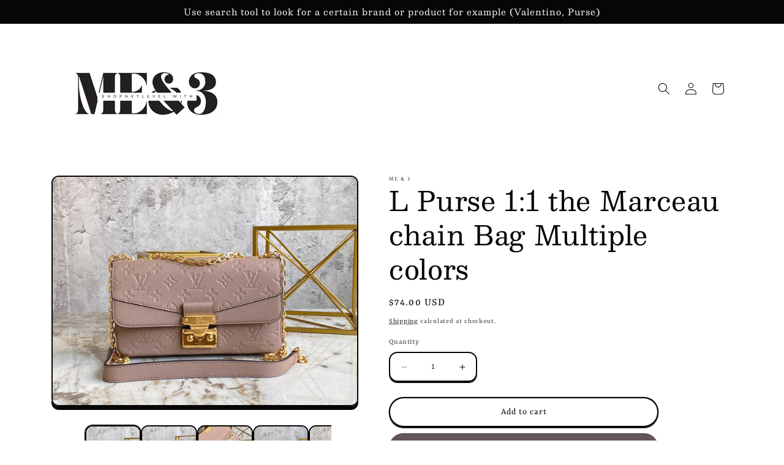

--- FILE ---
content_type: text/html; charset=utf-8
request_url: https://shhhmeand3.com/products/l-purse-1-1-the-marceau-chain-bag
body_size: 21762
content:
<!doctype html>
<html class="js" lang="en">
  <head>
    <meta charset="utf-8">
    <meta http-equiv="X-UA-Compatible" content="IE=edge">
    <meta name="viewport" content="width=device-width,initial-scale=1">
    <meta name="theme-color" content="">
    <link rel="canonical" href="https://shhhmeand3.com/products/l-purse-1-1-the-marceau-chain-bag"><link rel="preconnect" href="https://fonts.shopifycdn.com" crossorigin><title>
      L Purse 1:1 the Marceau chain Bag Multiple colors
 &ndash; Me &amp; 3</title>

    
      <meta name="description" content="Size :24.5 x 15 x 6.5 cm How to Order: **MUST READ RULES BEFORE SHOPPING!!! Screenshot Picture what you want to order, Private message Tiff on IG, FB, Whats app, Cellphone, or email.  in the message sent screenshot Picture of product, approved payment. Email for paid invoice to be sent for your records along with shipp">
    

    

<meta property="og:site_name" content="Me &amp; 3">
<meta property="og:url" content="https://shhhmeand3.com/products/l-purse-1-1-the-marceau-chain-bag">
<meta property="og:title" content="L Purse 1:1 the Marceau chain Bag Multiple colors">
<meta property="og:type" content="product">
<meta property="og:description" content="Size :24.5 x 15 x 6.5 cm How to Order: **MUST READ RULES BEFORE SHOPPING!!! Screenshot Picture what you want to order, Private message Tiff on IG, FB, Whats app, Cellphone, or email.  in the message sent screenshot Picture of product, approved payment. Email for paid invoice to be sent for your records along with shipp"><meta property="og:image" content="http://shhhmeand3.com/cdn/shop/files/i1657526973_6688_0.jpg?v=1687927667">
  <meta property="og:image:secure_url" content="https://shhhmeand3.com/cdn/shop/files/i1657526973_6688_0.jpg?v=1687927667">
  <meta property="og:image:width" content="1080">
  <meta property="og:image:height" content="810"><meta property="og:price:amount" content="74.00">
  <meta property="og:price:currency" content="USD"><meta name="twitter:card" content="summary_large_image">
<meta name="twitter:title" content="L Purse 1:1 the Marceau chain Bag Multiple colors">
<meta name="twitter:description" content="Size :24.5 x 15 x 6.5 cm How to Order: **MUST READ RULES BEFORE SHOPPING!!! Screenshot Picture what you want to order, Private message Tiff on IG, FB, Whats app, Cellphone, or email.  in the message sent screenshot Picture of product, approved payment. Email for paid invoice to be sent for your records along with shipp">


    <script src="//shhhmeand3.com/cdn/shop/t/12/assets/constants.js?v=132983761750457495441736295446" defer="defer"></script>
    <script src="//shhhmeand3.com/cdn/shop/t/12/assets/pubsub.js?v=158357773527763999511736295448" defer="defer"></script>
    <script src="//shhhmeand3.com/cdn/shop/t/12/assets/global.js?v=152862011079830610291736295446" defer="defer"></script>
    <script src="//shhhmeand3.com/cdn/shop/t/12/assets/details-disclosure.js?v=13653116266235556501736295446" defer="defer"></script>
    <script src="//shhhmeand3.com/cdn/shop/t/12/assets/details-modal.js?v=25581673532751508451736295446" defer="defer"></script>
    <script src="//shhhmeand3.com/cdn/shop/t/12/assets/search-form.js?v=133129549252120666541736295449" defer="defer"></script><script>window.performance && window.performance.mark && window.performance.mark('shopify.content_for_header.start');</script><meta id="shopify-digital-wallet" name="shopify-digital-wallet" content="/11447926865/digital_wallets/dialog">
<link rel="alternate" type="application/json+oembed" href="https://shhhmeand3.com/products/l-purse-1-1-the-marceau-chain-bag.oembed">
<script async="async" src="/checkouts/internal/preloads.js?locale=en-US"></script>
<script id="shopify-features" type="application/json">{"accessToken":"9a9c50609a6300a659b438f6e9b84e93","betas":["rich-media-storefront-analytics"],"domain":"shhhmeand3.com","predictiveSearch":true,"shopId":11447926865,"locale":"en"}</script>
<script>var Shopify = Shopify || {};
Shopify.shop = "shop-meandthree.myshopify.com";
Shopify.locale = "en";
Shopify.currency = {"active":"USD","rate":"1.0"};
Shopify.country = "US";
Shopify.theme = {"name":"Crave","id":126174068869,"schema_name":"Crave","schema_version":"15.2.0","theme_store_id":1363,"role":"main"};
Shopify.theme.handle = "null";
Shopify.theme.style = {"id":null,"handle":null};
Shopify.cdnHost = "shhhmeand3.com/cdn";
Shopify.routes = Shopify.routes || {};
Shopify.routes.root = "/";</script>
<script type="module">!function(o){(o.Shopify=o.Shopify||{}).modules=!0}(window);</script>
<script>!function(o){function n(){var o=[];function n(){o.push(Array.prototype.slice.apply(arguments))}return n.q=o,n}var t=o.Shopify=o.Shopify||{};t.loadFeatures=n(),t.autoloadFeatures=n()}(window);</script>
<script id="shop-js-analytics" type="application/json">{"pageType":"product"}</script>
<script defer="defer" async type="module" src="//shhhmeand3.com/cdn/shopifycloud/shop-js/modules/v2/client.init-shop-cart-sync_C5BV16lS.en.esm.js"></script>
<script defer="defer" async type="module" src="//shhhmeand3.com/cdn/shopifycloud/shop-js/modules/v2/chunk.common_CygWptCX.esm.js"></script>
<script type="module">
  await import("//shhhmeand3.com/cdn/shopifycloud/shop-js/modules/v2/client.init-shop-cart-sync_C5BV16lS.en.esm.js");
await import("//shhhmeand3.com/cdn/shopifycloud/shop-js/modules/v2/chunk.common_CygWptCX.esm.js");

  window.Shopify.SignInWithShop?.initShopCartSync?.({"fedCMEnabled":true,"windoidEnabled":true});

</script>
<script id="__st">var __st={"a":11447926865,"offset":-25200,"reqid":"01f51e5f-d599-485c-bf2a-271ae18368b8-1768734910","pageurl":"shhhmeand3.com\/products\/l-purse-1-1-the-marceau-chain-bag","u":"e22f0ee9dcc6","p":"product","rtyp":"product","rid":6831252471941};</script>
<script>window.ShopifyPaypalV4VisibilityTracking = true;</script>
<script id="captcha-bootstrap">!function(){'use strict';const t='contact',e='account',n='new_comment',o=[[t,t],['blogs',n],['comments',n],[t,'customer']],c=[[e,'customer_login'],[e,'guest_login'],[e,'recover_customer_password'],[e,'create_customer']],r=t=>t.map((([t,e])=>`form[action*='/${t}']:not([data-nocaptcha='true']) input[name='form_type'][value='${e}']`)).join(','),a=t=>()=>t?[...document.querySelectorAll(t)].map((t=>t.form)):[];function s(){const t=[...o],e=r(t);return a(e)}const i='password',u='form_key',d=['recaptcha-v3-token','g-recaptcha-response','h-captcha-response',i],f=()=>{try{return window.sessionStorage}catch{return}},m='__shopify_v',_=t=>t.elements[u];function p(t,e,n=!1){try{const o=window.sessionStorage,c=JSON.parse(o.getItem(e)),{data:r}=function(t){const{data:e,action:n}=t;return t[m]||n?{data:e,action:n}:{data:t,action:n}}(c);for(const[e,n]of Object.entries(r))t.elements[e]&&(t.elements[e].value=n);n&&o.removeItem(e)}catch(o){console.error('form repopulation failed',{error:o})}}const l='form_type',E='cptcha';function T(t){t.dataset[E]=!0}const w=window,h=w.document,L='Shopify',v='ce_forms',y='captcha';let A=!1;((t,e)=>{const n=(g='f06e6c50-85a8-45c8-87d0-21a2b65856fe',I='https://cdn.shopify.com/shopifycloud/storefront-forms-hcaptcha/ce_storefront_forms_captcha_hcaptcha.v1.5.2.iife.js',D={infoText:'Protected by hCaptcha',privacyText:'Privacy',termsText:'Terms'},(t,e,n)=>{const o=w[L][v],c=o.bindForm;if(c)return c(t,g,e,D).then(n);var r;o.q.push([[t,g,e,D],n]),r=I,A||(h.body.append(Object.assign(h.createElement('script'),{id:'captcha-provider',async:!0,src:r})),A=!0)});var g,I,D;w[L]=w[L]||{},w[L][v]=w[L][v]||{},w[L][v].q=[],w[L][y]=w[L][y]||{},w[L][y].protect=function(t,e){n(t,void 0,e),T(t)},Object.freeze(w[L][y]),function(t,e,n,w,h,L){const[v,y,A,g]=function(t,e,n){const i=e?o:[],u=t?c:[],d=[...i,...u],f=r(d),m=r(i),_=r(d.filter((([t,e])=>n.includes(e))));return[a(f),a(m),a(_),s()]}(w,h,L),I=t=>{const e=t.target;return e instanceof HTMLFormElement?e:e&&e.form},D=t=>v().includes(t);t.addEventListener('submit',(t=>{const e=I(t);if(!e)return;const n=D(e)&&!e.dataset.hcaptchaBound&&!e.dataset.recaptchaBound,o=_(e),c=g().includes(e)&&(!o||!o.value);(n||c)&&t.preventDefault(),c&&!n&&(function(t){try{if(!f())return;!function(t){const e=f();if(!e)return;const n=_(t);if(!n)return;const o=n.value;o&&e.removeItem(o)}(t);const e=Array.from(Array(32),(()=>Math.random().toString(36)[2])).join('');!function(t,e){_(t)||t.append(Object.assign(document.createElement('input'),{type:'hidden',name:u})),t.elements[u].value=e}(t,e),function(t,e){const n=f();if(!n)return;const o=[...t.querySelectorAll(`input[type='${i}']`)].map((({name:t})=>t)),c=[...d,...o],r={};for(const[a,s]of new FormData(t).entries())c.includes(a)||(r[a]=s);n.setItem(e,JSON.stringify({[m]:1,action:t.action,data:r}))}(t,e)}catch(e){console.error('failed to persist form',e)}}(e),e.submit())}));const S=(t,e)=>{t&&!t.dataset[E]&&(n(t,e.some((e=>e===t))),T(t))};for(const o of['focusin','change'])t.addEventListener(o,(t=>{const e=I(t);D(e)&&S(e,y())}));const B=e.get('form_key'),M=e.get(l),P=B&&M;t.addEventListener('DOMContentLoaded',(()=>{const t=y();if(P)for(const e of t)e.elements[l].value===M&&p(e,B);[...new Set([...A(),...v().filter((t=>'true'===t.dataset.shopifyCaptcha))])].forEach((e=>S(e,t)))}))}(h,new URLSearchParams(w.location.search),n,t,e,['guest_login'])})(!0,!0)}();</script>
<script integrity="sha256-4kQ18oKyAcykRKYeNunJcIwy7WH5gtpwJnB7kiuLZ1E=" data-source-attribution="shopify.loadfeatures" defer="defer" src="//shhhmeand3.com/cdn/shopifycloud/storefront/assets/storefront/load_feature-a0a9edcb.js" crossorigin="anonymous"></script>
<script data-source-attribution="shopify.dynamic_checkout.dynamic.init">var Shopify=Shopify||{};Shopify.PaymentButton=Shopify.PaymentButton||{isStorefrontPortableWallets:!0,init:function(){window.Shopify.PaymentButton.init=function(){};var t=document.createElement("script");t.src="https://shhhmeand3.com/cdn/shopifycloud/portable-wallets/latest/portable-wallets.en.js",t.type="module",document.head.appendChild(t)}};
</script>
<script data-source-attribution="shopify.dynamic_checkout.buyer_consent">
  function portableWalletsHideBuyerConsent(e){var t=document.getElementById("shopify-buyer-consent"),n=document.getElementById("shopify-subscription-policy-button");t&&n&&(t.classList.add("hidden"),t.setAttribute("aria-hidden","true"),n.removeEventListener("click",e))}function portableWalletsShowBuyerConsent(e){var t=document.getElementById("shopify-buyer-consent"),n=document.getElementById("shopify-subscription-policy-button");t&&n&&(t.classList.remove("hidden"),t.removeAttribute("aria-hidden"),n.addEventListener("click",e))}window.Shopify?.PaymentButton&&(window.Shopify.PaymentButton.hideBuyerConsent=portableWalletsHideBuyerConsent,window.Shopify.PaymentButton.showBuyerConsent=portableWalletsShowBuyerConsent);
</script>
<script>
  function portableWalletsCleanup(e){e&&e.src&&console.error("Failed to load portable wallets script "+e.src);var t=document.querySelectorAll("shopify-accelerated-checkout .shopify-payment-button__skeleton, shopify-accelerated-checkout-cart .wallet-cart-button__skeleton"),e=document.getElementById("shopify-buyer-consent");for(let e=0;e<t.length;e++)t[e].remove();e&&e.remove()}function portableWalletsNotLoadedAsModule(e){e instanceof ErrorEvent&&"string"==typeof e.message&&e.message.includes("import.meta")&&"string"==typeof e.filename&&e.filename.includes("portable-wallets")&&(window.removeEventListener("error",portableWalletsNotLoadedAsModule),window.Shopify.PaymentButton.failedToLoad=e,"loading"===document.readyState?document.addEventListener("DOMContentLoaded",window.Shopify.PaymentButton.init):window.Shopify.PaymentButton.init())}window.addEventListener("error",portableWalletsNotLoadedAsModule);
</script>

<script type="module" src="https://shhhmeand3.com/cdn/shopifycloud/portable-wallets/latest/portable-wallets.en.js" onError="portableWalletsCleanup(this)" crossorigin="anonymous"></script>
<script nomodule>
  document.addEventListener("DOMContentLoaded", portableWalletsCleanup);
</script>

<link id="shopify-accelerated-checkout-styles" rel="stylesheet" media="screen" href="https://shhhmeand3.com/cdn/shopifycloud/portable-wallets/latest/accelerated-checkout-backwards-compat.css" crossorigin="anonymous">
<style id="shopify-accelerated-checkout-cart">
        #shopify-buyer-consent {
  margin-top: 1em;
  display: inline-block;
  width: 100%;
}

#shopify-buyer-consent.hidden {
  display: none;
}

#shopify-subscription-policy-button {
  background: none;
  border: none;
  padding: 0;
  text-decoration: underline;
  font-size: inherit;
  cursor: pointer;
}

#shopify-subscription-policy-button::before {
  box-shadow: none;
}

      </style>
<script id="sections-script" data-sections="header" defer="defer" src="//shhhmeand3.com/cdn/shop/t/12/compiled_assets/scripts.js?v=874"></script>
<script>window.performance && window.performance.mark && window.performance.mark('shopify.content_for_header.end');</script>


    <style data-shopify>
      @font-face {
  font-family: Rasa;
  font-weight: 400;
  font-style: normal;
  font-display: swap;
  src: url("//shhhmeand3.com/cdn/fonts/rasa/rasa_n4.e685d1007863dad080fcd04a439e02130207bdbf.woff2") format("woff2"),
       url("//shhhmeand3.com/cdn/fonts/rasa/rasa_n4.616bbf71ec8d908501ab4cd461e2db399b1e7c55.woff") format("woff");
}

      @font-face {
  font-family: Rasa;
  font-weight: 700;
  font-style: normal;
  font-display: swap;
  src: url("//shhhmeand3.com/cdn/fonts/rasa/rasa_n7.49966ed350a4c7398e92e222a257de7de1c71264.woff2") format("woff2"),
       url("//shhhmeand3.com/cdn/fonts/rasa/rasa_n7.385781672724296339e3708c9da3be5c1e7ae3d6.woff") format("woff");
}

      @font-face {
  font-family: Rasa;
  font-weight: 400;
  font-style: italic;
  font-display: swap;
  src: url("//shhhmeand3.com/cdn/fonts/rasa/rasa_i4.6cab8939c807b80668fcd668897bdb1109102e6c.woff2") format("woff2"),
       url("//shhhmeand3.com/cdn/fonts/rasa/rasa_i4.3861f12d01bd4130660034af45f9637d9dcedf9b.woff") format("woff");
}

      @font-face {
  font-family: Rasa;
  font-weight: 700;
  font-style: italic;
  font-display: swap;
  src: url("//shhhmeand3.com/cdn/fonts/rasa/rasa_i7.0e689a11867de7d1840c102e181b1db025b48dab.woff2") format("woff2"),
       url("//shhhmeand3.com/cdn/fonts/rasa/rasa_i7.035dc110eb595ce08cbe12c452db83c8d5ea0757.woff") format("woff");
}

      @font-face {
  font-family: Besley;
  font-weight: 400;
  font-style: normal;
  font-display: swap;
  src: url("//shhhmeand3.com/cdn/fonts/besley/besley_n4.63b3ba79124e9efd5f425a6785cb953541abbde0.woff2") format("woff2"),
       url("//shhhmeand3.com/cdn/fonts/besley/besley_n4.a92dcaabaec414e1c5313cc53a6aa59c07f32993.woff") format("woff");
}


      
        :root,
        .color-scheme-1 {
          --color-background: 255,255,255;
        
          --gradient-background: #ffffff;
        

        

        --color-foreground: 6,6,6;
        --color-background-contrast: 191,191,191;
        --color-shadow: 6,6,6;
        --color-button: 99,85,90;
        --color-button-text: 255,255,255;
        --color-secondary-button: 255,255,255;
        --color-secondary-button-text: 6,6,6;
        --color-link: 6,6,6;
        --color-badge-foreground: 6,6,6;
        --color-badge-background: 255,255,255;
        --color-badge-border: 6,6,6;
        --payment-terms-background-color: rgb(255 255 255);
      }
      
        
        .color-scheme-2 {
          --color-background: 255,255,255;
        
          --gradient-background: #ffffff;
        

        

        --color-foreground: 6,6,6;
        --color-background-contrast: 191,191,191;
        --color-shadow: 6,6,6;
        --color-button: 6,6,6;
        --color-button-text: 255,255,255;
        --color-secondary-button: 255,255,255;
        --color-secondary-button-text: 6,6,6;
        --color-link: 6,6,6;
        --color-badge-foreground: 6,6,6;
        --color-badge-background: 255,255,255;
        --color-badge-border: 6,6,6;
        --payment-terms-background-color: rgb(255 255 255);
      }
      
        
        .color-scheme-3 {
          --color-background: 6,6,6;
        
          --gradient-background: #060606;
        

        

        --color-foreground: 255,255,255;
        --color-background-contrast: 134,134,134;
        --color-shadow: 6,6,6;
        --color-button: 255,255,255;
        --color-button-text: 6,6,6;
        --color-secondary-button: 6,6,6;
        --color-secondary-button-text: 255,255,255;
        --color-link: 255,255,255;
        --color-badge-foreground: 255,255,255;
        --color-badge-background: 6,6,6;
        --color-badge-border: 255,255,255;
        --payment-terms-background-color: rgb(6 6 6);
      }
      
        
        .color-scheme-4 {
          --color-background: 6,6,6;
        
          --gradient-background: #060606;
        

        

        --color-foreground: 255,255,255;
        --color-background-contrast: 134,134,134;
        --color-shadow: 6,6,6;
        --color-button: 255,255,255;
        --color-button-text: 6,6,6;
        --color-secondary-button: 6,6,6;
        --color-secondary-button-text: 255,255,255;
        --color-link: 255,255,255;
        --color-badge-foreground: 255,255,255;
        --color-badge-background: 6,6,6;
        --color-badge-border: 255,255,255;
        --payment-terms-background-color: rgb(6 6 6);
      }
      
        
        .color-scheme-5 {
          --color-background: 191,190,182;
        
          --gradient-background: #bfbeb6;
        

        

        --color-foreground: 6,6,6;
        --color-background-contrast: 131,129,115;
        --color-shadow: 6,6,6;
        --color-button: 6,6,6;
        --color-button-text: 191,190,182;
        --color-secondary-button: 191,190,182;
        --color-secondary-button-text: 6,6,6;
        --color-link: 6,6,6;
        --color-badge-foreground: 6,6,6;
        --color-badge-background: 191,190,182;
        --color-badge-border: 6,6,6;
        --payment-terms-background-color: rgb(191 190 182);
      }
      

      body, .color-scheme-1, .color-scheme-2, .color-scheme-3, .color-scheme-4, .color-scheme-5 {
        color: rgba(var(--color-foreground), 0.75);
        background-color: rgb(var(--color-background));
      }

      :root {
        --font-body-family: Rasa, serif;
        --font-body-style: normal;
        --font-body-weight: 400;
        --font-body-weight-bold: 700;

        --font-heading-family: Besley, serif;
        --font-heading-style: normal;
        --font-heading-weight: 400;

        --font-body-scale: 1.0;
        --font-heading-scale: 1.1;

        --media-padding: px;
        --media-border-opacity: 1.0;
        --media-border-width: 2px;
        --media-radius: 12px;
        --media-shadow-opacity: 1.0;
        --media-shadow-horizontal-offset: 0px;
        --media-shadow-vertical-offset: 6px;
        --media-shadow-blur-radius: 0px;
        --media-shadow-visible: 1;

        --page-width: 120rem;
        --page-width-margin: 0rem;

        --product-card-image-padding: 0.0rem;
        --product-card-corner-radius: 1.2rem;
        --product-card-text-alignment: left;
        --product-card-border-width: 0.2rem;
        --product-card-border-opacity: 1.0;
        --product-card-shadow-opacity: 1.0;
        --product-card-shadow-visible: 1;
        --product-card-shadow-horizontal-offset: 0.0rem;
        --product-card-shadow-vertical-offset: 0.4rem;
        --product-card-shadow-blur-radius: 0.0rem;

        --collection-card-image-padding: 0.0rem;
        --collection-card-corner-radius: 1.2rem;
        --collection-card-text-alignment: left;
        --collection-card-border-width: 0.2rem;
        --collection-card-border-opacity: 1.0;
        --collection-card-shadow-opacity: 1.0;
        --collection-card-shadow-visible: 1;
        --collection-card-shadow-horizontal-offset: 0.0rem;
        --collection-card-shadow-vertical-offset: 0.4rem;
        --collection-card-shadow-blur-radius: 0.0rem;

        --blog-card-image-padding: 0.0rem;
        --blog-card-corner-radius: 1.2rem;
        --blog-card-text-alignment: left;
        --blog-card-border-width: 0.2rem;
        --blog-card-border-opacity: 1.0;
        --blog-card-shadow-opacity: 1.0;
        --blog-card-shadow-visible: 1;
        --blog-card-shadow-horizontal-offset: 0.0rem;
        --blog-card-shadow-vertical-offset: 0.4rem;
        --blog-card-shadow-blur-radius: 0.0rem;

        --badge-corner-radius: 4.0rem;

        --popup-border-width: 2px;
        --popup-border-opacity: 1.0;
        --popup-corner-radius: 12px;
        --popup-shadow-opacity: 1.0;
        --popup-shadow-horizontal-offset: 0px;
        --popup-shadow-vertical-offset: 2px;
        --popup-shadow-blur-radius: 0px;

        --drawer-border-width: 3px;
        --drawer-border-opacity: 0.1;
        --drawer-shadow-opacity: 1.0;
        --drawer-shadow-horizontal-offset: 6px;
        --drawer-shadow-vertical-offset: 6px;
        --drawer-shadow-blur-radius: 0px;

        --spacing-sections-desktop: 64px;
        --spacing-sections-mobile: 45px;

        --grid-desktop-vertical-spacing: 12px;
        --grid-desktop-horizontal-spacing: 12px;
        --grid-mobile-vertical-spacing: 6px;
        --grid-mobile-horizontal-spacing: 6px;

        --text-boxes-border-opacity: 1.0;
        --text-boxes-border-width: 2px;
        --text-boxes-radius: 12px;
        --text-boxes-shadow-opacity: 1.0;
        --text-boxes-shadow-visible: 1;
        --text-boxes-shadow-horizontal-offset: 0px;
        --text-boxes-shadow-vertical-offset: 6px;
        --text-boxes-shadow-blur-radius: 0px;

        --buttons-radius: 40px;
        --buttons-radius-outset: 42px;
        --buttons-border-width: 2px;
        --buttons-border-opacity: 1.0;
        --buttons-shadow-opacity: 0.9;
        --buttons-shadow-visible: 1;
        --buttons-shadow-horizontal-offset: 0px;
        --buttons-shadow-vertical-offset: 2px;
        --buttons-shadow-blur-radius: 0px;
        --buttons-border-offset: 0.3px;

        --inputs-radius: 12px;
        --inputs-border-width: 2px;
        --inputs-border-opacity: 1.0;
        --inputs-shadow-opacity: 1.0;
        --inputs-shadow-horizontal-offset: 0px;
        --inputs-margin-offset: 2px;
        --inputs-shadow-vertical-offset: 2px;
        --inputs-shadow-blur-radius: 0px;
        --inputs-radius-outset: 14px;

        --variant-pills-radius: 40px;
        --variant-pills-border-width: 1px;
        --variant-pills-border-opacity: 0.55;
        --variant-pills-shadow-opacity: 0.0;
        --variant-pills-shadow-horizontal-offset: 0px;
        --variant-pills-shadow-vertical-offset: 0px;
        --variant-pills-shadow-blur-radius: 0px;
      }

      *,
      *::before,
      *::after {
        box-sizing: inherit;
      }

      html {
        box-sizing: border-box;
        font-size: calc(var(--font-body-scale) * 62.5%);
        height: 100%;
      }

      body {
        display: grid;
        grid-template-rows: auto auto 1fr auto;
        grid-template-columns: 100%;
        min-height: 100%;
        margin: 0;
        font-size: 1.5rem;
        letter-spacing: 0.06rem;
        line-height: calc(1 + 0.8 / var(--font-body-scale));
        font-family: var(--font-body-family);
        font-style: var(--font-body-style);
        font-weight: var(--font-body-weight);
      }

      @media screen and (min-width: 750px) {
        body {
          font-size: 1.6rem;
        }
      }
    </style>

    <link href="//shhhmeand3.com/cdn/shop/t/12/assets/base.css?v=159841507637079171801736295445" rel="stylesheet" type="text/css" media="all" />
    <link rel="stylesheet" href="//shhhmeand3.com/cdn/shop/t/12/assets/component-cart-items.css?v=123238115697927560811736295446" media="print" onload="this.media='all'">
      <link rel="preload" as="font" href="//shhhmeand3.com/cdn/fonts/rasa/rasa_n4.e685d1007863dad080fcd04a439e02130207bdbf.woff2" type="font/woff2" crossorigin>
      

      <link rel="preload" as="font" href="//shhhmeand3.com/cdn/fonts/besley/besley_n4.63b3ba79124e9efd5f425a6785cb953541abbde0.woff2" type="font/woff2" crossorigin>
      
<link
        rel="stylesheet"
        href="//shhhmeand3.com/cdn/shop/t/12/assets/component-predictive-search.css?v=118923337488134913561736295446"
        media="print"
        onload="this.media='all'"
      ><script>
      if (Shopify.designMode) {
        document.documentElement.classList.add('shopify-design-mode');
      }
    </script>
  <link href="https://monorail-edge.shopifysvc.com" rel="dns-prefetch">
<script>(function(){if ("sendBeacon" in navigator && "performance" in window) {try {var session_token_from_headers = performance.getEntriesByType('navigation')[0].serverTiming.find(x => x.name == '_s').description;} catch {var session_token_from_headers = undefined;}var session_cookie_matches = document.cookie.match(/_shopify_s=([^;]*)/);var session_token_from_cookie = session_cookie_matches && session_cookie_matches.length === 2 ? session_cookie_matches[1] : "";var session_token = session_token_from_headers || session_token_from_cookie || "";function handle_abandonment_event(e) {var entries = performance.getEntries().filter(function(entry) {return /monorail-edge.shopifysvc.com/.test(entry.name);});if (!window.abandonment_tracked && entries.length === 0) {window.abandonment_tracked = true;var currentMs = Date.now();var navigation_start = performance.timing.navigationStart;var payload = {shop_id: 11447926865,url: window.location.href,navigation_start,duration: currentMs - navigation_start,session_token,page_type: "product"};window.navigator.sendBeacon("https://monorail-edge.shopifysvc.com/v1/produce", JSON.stringify({schema_id: "online_store_buyer_site_abandonment/1.1",payload: payload,metadata: {event_created_at_ms: currentMs,event_sent_at_ms: currentMs}}));}}window.addEventListener('pagehide', handle_abandonment_event);}}());</script>
<script id="web-pixels-manager-setup">(function e(e,d,r,n,o){if(void 0===o&&(o={}),!Boolean(null===(a=null===(i=window.Shopify)||void 0===i?void 0:i.analytics)||void 0===a?void 0:a.replayQueue)){var i,a;window.Shopify=window.Shopify||{};var t=window.Shopify;t.analytics=t.analytics||{};var s=t.analytics;s.replayQueue=[],s.publish=function(e,d,r){return s.replayQueue.push([e,d,r]),!0};try{self.performance.mark("wpm:start")}catch(e){}var l=function(){var e={modern:/Edge?\/(1{2}[4-9]|1[2-9]\d|[2-9]\d{2}|\d{4,})\.\d+(\.\d+|)|Firefox\/(1{2}[4-9]|1[2-9]\d|[2-9]\d{2}|\d{4,})\.\d+(\.\d+|)|Chrom(ium|e)\/(9{2}|\d{3,})\.\d+(\.\d+|)|(Maci|X1{2}).+ Version\/(15\.\d+|(1[6-9]|[2-9]\d|\d{3,})\.\d+)([,.]\d+|)( \(\w+\)|)( Mobile\/\w+|) Safari\/|Chrome.+OPR\/(9{2}|\d{3,})\.\d+\.\d+|(CPU[ +]OS|iPhone[ +]OS|CPU[ +]iPhone|CPU IPhone OS|CPU iPad OS)[ +]+(15[._]\d+|(1[6-9]|[2-9]\d|\d{3,})[._]\d+)([._]\d+|)|Android:?[ /-](13[3-9]|1[4-9]\d|[2-9]\d{2}|\d{4,})(\.\d+|)(\.\d+|)|Android.+Firefox\/(13[5-9]|1[4-9]\d|[2-9]\d{2}|\d{4,})\.\d+(\.\d+|)|Android.+Chrom(ium|e)\/(13[3-9]|1[4-9]\d|[2-9]\d{2}|\d{4,})\.\d+(\.\d+|)|SamsungBrowser\/([2-9]\d|\d{3,})\.\d+/,legacy:/Edge?\/(1[6-9]|[2-9]\d|\d{3,})\.\d+(\.\d+|)|Firefox\/(5[4-9]|[6-9]\d|\d{3,})\.\d+(\.\d+|)|Chrom(ium|e)\/(5[1-9]|[6-9]\d|\d{3,})\.\d+(\.\d+|)([\d.]+$|.*Safari\/(?![\d.]+ Edge\/[\d.]+$))|(Maci|X1{2}).+ Version\/(10\.\d+|(1[1-9]|[2-9]\d|\d{3,})\.\d+)([,.]\d+|)( \(\w+\)|)( Mobile\/\w+|) Safari\/|Chrome.+OPR\/(3[89]|[4-9]\d|\d{3,})\.\d+\.\d+|(CPU[ +]OS|iPhone[ +]OS|CPU[ +]iPhone|CPU IPhone OS|CPU iPad OS)[ +]+(10[._]\d+|(1[1-9]|[2-9]\d|\d{3,})[._]\d+)([._]\d+|)|Android:?[ /-](13[3-9]|1[4-9]\d|[2-9]\d{2}|\d{4,})(\.\d+|)(\.\d+|)|Mobile Safari.+OPR\/([89]\d|\d{3,})\.\d+\.\d+|Android.+Firefox\/(13[5-9]|1[4-9]\d|[2-9]\d{2}|\d{4,})\.\d+(\.\d+|)|Android.+Chrom(ium|e)\/(13[3-9]|1[4-9]\d|[2-9]\d{2}|\d{4,})\.\d+(\.\d+|)|Android.+(UC? ?Browser|UCWEB|U3)[ /]?(15\.([5-9]|\d{2,})|(1[6-9]|[2-9]\d|\d{3,})\.\d+)\.\d+|SamsungBrowser\/(5\.\d+|([6-9]|\d{2,})\.\d+)|Android.+MQ{2}Browser\/(14(\.(9|\d{2,})|)|(1[5-9]|[2-9]\d|\d{3,})(\.\d+|))(\.\d+|)|K[Aa][Ii]OS\/(3\.\d+|([4-9]|\d{2,})\.\d+)(\.\d+|)/},d=e.modern,r=e.legacy,n=navigator.userAgent;return n.match(d)?"modern":n.match(r)?"legacy":"unknown"}(),u="modern"===l?"modern":"legacy",c=(null!=n?n:{modern:"",legacy:""})[u],f=function(e){return[e.baseUrl,"/wpm","/b",e.hashVersion,"modern"===e.buildTarget?"m":"l",".js"].join("")}({baseUrl:d,hashVersion:r,buildTarget:u}),m=function(e){var d=e.version,r=e.bundleTarget,n=e.surface,o=e.pageUrl,i=e.monorailEndpoint;return{emit:function(e){var a=e.status,t=e.errorMsg,s=(new Date).getTime(),l=JSON.stringify({metadata:{event_sent_at_ms:s},events:[{schema_id:"web_pixels_manager_load/3.1",payload:{version:d,bundle_target:r,page_url:o,status:a,surface:n,error_msg:t},metadata:{event_created_at_ms:s}}]});if(!i)return console&&console.warn&&console.warn("[Web Pixels Manager] No Monorail endpoint provided, skipping logging."),!1;try{return self.navigator.sendBeacon.bind(self.navigator)(i,l)}catch(e){}var u=new XMLHttpRequest;try{return u.open("POST",i,!0),u.setRequestHeader("Content-Type","text/plain"),u.send(l),!0}catch(e){return console&&console.warn&&console.warn("[Web Pixels Manager] Got an unhandled error while logging to Monorail."),!1}}}}({version:r,bundleTarget:l,surface:e.surface,pageUrl:self.location.href,monorailEndpoint:e.monorailEndpoint});try{o.browserTarget=l,function(e){var d=e.src,r=e.async,n=void 0===r||r,o=e.onload,i=e.onerror,a=e.sri,t=e.scriptDataAttributes,s=void 0===t?{}:t,l=document.createElement("script"),u=document.querySelector("head"),c=document.querySelector("body");if(l.async=n,l.src=d,a&&(l.integrity=a,l.crossOrigin="anonymous"),s)for(var f in s)if(Object.prototype.hasOwnProperty.call(s,f))try{l.dataset[f]=s[f]}catch(e){}if(o&&l.addEventListener("load",o),i&&l.addEventListener("error",i),u)u.appendChild(l);else{if(!c)throw new Error("Did not find a head or body element to append the script");c.appendChild(l)}}({src:f,async:!0,onload:function(){if(!function(){var e,d;return Boolean(null===(d=null===(e=window.Shopify)||void 0===e?void 0:e.analytics)||void 0===d?void 0:d.initialized)}()){var d=window.webPixelsManager.init(e)||void 0;if(d){var r=window.Shopify.analytics;r.replayQueue.forEach((function(e){var r=e[0],n=e[1],o=e[2];d.publishCustomEvent(r,n,o)})),r.replayQueue=[],r.publish=d.publishCustomEvent,r.visitor=d.visitor,r.initialized=!0}}},onerror:function(){return m.emit({status:"failed",errorMsg:"".concat(f," has failed to load")})},sri:function(e){var d=/^sha384-[A-Za-z0-9+/=]+$/;return"string"==typeof e&&d.test(e)}(c)?c:"",scriptDataAttributes:o}),m.emit({status:"loading"})}catch(e){m.emit({status:"failed",errorMsg:(null==e?void 0:e.message)||"Unknown error"})}}})({shopId: 11447926865,storefrontBaseUrl: "https://shhhmeand3.com",extensionsBaseUrl: "https://extensions.shopifycdn.com/cdn/shopifycloud/web-pixels-manager",monorailEndpoint: "https://monorail-edge.shopifysvc.com/unstable/produce_batch",surface: "storefront-renderer",enabledBetaFlags: ["2dca8a86"],webPixelsConfigList: [{"id":"shopify-app-pixel","configuration":"{}","eventPayloadVersion":"v1","runtimeContext":"STRICT","scriptVersion":"0450","apiClientId":"shopify-pixel","type":"APP","privacyPurposes":["ANALYTICS","MARKETING"]},{"id":"shopify-custom-pixel","eventPayloadVersion":"v1","runtimeContext":"LAX","scriptVersion":"0450","apiClientId":"shopify-pixel","type":"CUSTOM","privacyPurposes":["ANALYTICS","MARKETING"]}],isMerchantRequest: false,initData: {"shop":{"name":"Me \u0026 3","paymentSettings":{"currencyCode":"USD"},"myshopifyDomain":"shop-meandthree.myshopify.com","countryCode":"US","storefrontUrl":"https:\/\/shhhmeand3.com"},"customer":null,"cart":null,"checkout":null,"productVariants":[{"price":{"amount":74.0,"currencyCode":"USD"},"product":{"title":"L Purse 1:1 the Marceau chain Bag Multiple colors","vendor":"Me \u0026 3","id":"6831252471941","untranslatedTitle":"L Purse 1:1 the Marceau chain Bag Multiple colors","url":"\/products\/l-purse-1-1-the-marceau-chain-bag","type":""},"id":"40233069510789","image":{"src":"\/\/shhhmeand3.com\/cdn\/shop\/files\/i1657526973_6688_0.jpg?v=1687927667"},"sku":"","title":"Default Title","untranslatedTitle":"Default Title"}],"purchasingCompany":null},},"https://shhhmeand3.com/cdn","fcfee988w5aeb613cpc8e4bc33m6693e112",{"modern":"","legacy":""},{"shopId":"11447926865","storefrontBaseUrl":"https:\/\/shhhmeand3.com","extensionBaseUrl":"https:\/\/extensions.shopifycdn.com\/cdn\/shopifycloud\/web-pixels-manager","surface":"storefront-renderer","enabledBetaFlags":"[\"2dca8a86\"]","isMerchantRequest":"false","hashVersion":"fcfee988w5aeb613cpc8e4bc33m6693e112","publish":"custom","events":"[[\"page_viewed\",{}],[\"product_viewed\",{\"productVariant\":{\"price\":{\"amount\":74.0,\"currencyCode\":\"USD\"},\"product\":{\"title\":\"L Purse 1:1 the Marceau chain Bag Multiple colors\",\"vendor\":\"Me \u0026 3\",\"id\":\"6831252471941\",\"untranslatedTitle\":\"L Purse 1:1 the Marceau chain Bag Multiple colors\",\"url\":\"\/products\/l-purse-1-1-the-marceau-chain-bag\",\"type\":\"\"},\"id\":\"40233069510789\",\"image\":{\"src\":\"\/\/shhhmeand3.com\/cdn\/shop\/files\/i1657526973_6688_0.jpg?v=1687927667\"},\"sku\":\"\",\"title\":\"Default Title\",\"untranslatedTitle\":\"Default Title\"}}]]"});</script><script>
  window.ShopifyAnalytics = window.ShopifyAnalytics || {};
  window.ShopifyAnalytics.meta = window.ShopifyAnalytics.meta || {};
  window.ShopifyAnalytics.meta.currency = 'USD';
  var meta = {"product":{"id":6831252471941,"gid":"gid:\/\/shopify\/Product\/6831252471941","vendor":"Me \u0026 3","type":"","handle":"l-purse-1-1-the-marceau-chain-bag","variants":[{"id":40233069510789,"price":7400,"name":"L Purse 1:1 the Marceau chain Bag Multiple colors","public_title":null,"sku":""}],"remote":false},"page":{"pageType":"product","resourceType":"product","resourceId":6831252471941,"requestId":"01f51e5f-d599-485c-bf2a-271ae18368b8-1768734910"}};
  for (var attr in meta) {
    window.ShopifyAnalytics.meta[attr] = meta[attr];
  }
</script>
<script class="analytics">
  (function () {
    var customDocumentWrite = function(content) {
      var jquery = null;

      if (window.jQuery) {
        jquery = window.jQuery;
      } else if (window.Checkout && window.Checkout.$) {
        jquery = window.Checkout.$;
      }

      if (jquery) {
        jquery('body').append(content);
      }
    };

    var hasLoggedConversion = function(token) {
      if (token) {
        return document.cookie.indexOf('loggedConversion=' + token) !== -1;
      }
      return false;
    }

    var setCookieIfConversion = function(token) {
      if (token) {
        var twoMonthsFromNow = new Date(Date.now());
        twoMonthsFromNow.setMonth(twoMonthsFromNow.getMonth() + 2);

        document.cookie = 'loggedConversion=' + token + '; expires=' + twoMonthsFromNow;
      }
    }

    var trekkie = window.ShopifyAnalytics.lib = window.trekkie = window.trekkie || [];
    if (trekkie.integrations) {
      return;
    }
    trekkie.methods = [
      'identify',
      'page',
      'ready',
      'track',
      'trackForm',
      'trackLink'
    ];
    trekkie.factory = function(method) {
      return function() {
        var args = Array.prototype.slice.call(arguments);
        args.unshift(method);
        trekkie.push(args);
        return trekkie;
      };
    };
    for (var i = 0; i < trekkie.methods.length; i++) {
      var key = trekkie.methods[i];
      trekkie[key] = trekkie.factory(key);
    }
    trekkie.load = function(config) {
      trekkie.config = config || {};
      trekkie.config.initialDocumentCookie = document.cookie;
      var first = document.getElementsByTagName('script')[0];
      var script = document.createElement('script');
      script.type = 'text/javascript';
      script.onerror = function(e) {
        var scriptFallback = document.createElement('script');
        scriptFallback.type = 'text/javascript';
        scriptFallback.onerror = function(error) {
                var Monorail = {
      produce: function produce(monorailDomain, schemaId, payload) {
        var currentMs = new Date().getTime();
        var event = {
          schema_id: schemaId,
          payload: payload,
          metadata: {
            event_created_at_ms: currentMs,
            event_sent_at_ms: currentMs
          }
        };
        return Monorail.sendRequest("https://" + monorailDomain + "/v1/produce", JSON.stringify(event));
      },
      sendRequest: function sendRequest(endpointUrl, payload) {
        // Try the sendBeacon API
        if (window && window.navigator && typeof window.navigator.sendBeacon === 'function' && typeof window.Blob === 'function' && !Monorail.isIos12()) {
          var blobData = new window.Blob([payload], {
            type: 'text/plain'
          });

          if (window.navigator.sendBeacon(endpointUrl, blobData)) {
            return true;
          } // sendBeacon was not successful

        } // XHR beacon

        var xhr = new XMLHttpRequest();

        try {
          xhr.open('POST', endpointUrl);
          xhr.setRequestHeader('Content-Type', 'text/plain');
          xhr.send(payload);
        } catch (e) {
          console.log(e);
        }

        return false;
      },
      isIos12: function isIos12() {
        return window.navigator.userAgent.lastIndexOf('iPhone; CPU iPhone OS 12_') !== -1 || window.navigator.userAgent.lastIndexOf('iPad; CPU OS 12_') !== -1;
      }
    };
    Monorail.produce('monorail-edge.shopifysvc.com',
      'trekkie_storefront_load_errors/1.1',
      {shop_id: 11447926865,
      theme_id: 126174068869,
      app_name: "storefront",
      context_url: window.location.href,
      source_url: "//shhhmeand3.com/cdn/s/trekkie.storefront.cd680fe47e6c39ca5d5df5f0a32d569bc48c0f27.min.js"});

        };
        scriptFallback.async = true;
        scriptFallback.src = '//shhhmeand3.com/cdn/s/trekkie.storefront.cd680fe47e6c39ca5d5df5f0a32d569bc48c0f27.min.js';
        first.parentNode.insertBefore(scriptFallback, first);
      };
      script.async = true;
      script.src = '//shhhmeand3.com/cdn/s/trekkie.storefront.cd680fe47e6c39ca5d5df5f0a32d569bc48c0f27.min.js';
      first.parentNode.insertBefore(script, first);
    };
    trekkie.load(
      {"Trekkie":{"appName":"storefront","development":false,"defaultAttributes":{"shopId":11447926865,"isMerchantRequest":null,"themeId":126174068869,"themeCityHash":"4281045025684537104","contentLanguage":"en","currency":"USD","eventMetadataId":"0aac9747-bb59-4d5d-ac11-734fd8bc57ae"},"isServerSideCookieWritingEnabled":true,"monorailRegion":"shop_domain","enabledBetaFlags":["65f19447"]},"Session Attribution":{},"S2S":{"facebookCapiEnabled":false,"source":"trekkie-storefront-renderer","apiClientId":580111}}
    );

    var loaded = false;
    trekkie.ready(function() {
      if (loaded) return;
      loaded = true;

      window.ShopifyAnalytics.lib = window.trekkie;

      var originalDocumentWrite = document.write;
      document.write = customDocumentWrite;
      try { window.ShopifyAnalytics.merchantGoogleAnalytics.call(this); } catch(error) {};
      document.write = originalDocumentWrite;

      window.ShopifyAnalytics.lib.page(null,{"pageType":"product","resourceType":"product","resourceId":6831252471941,"requestId":"01f51e5f-d599-485c-bf2a-271ae18368b8-1768734910","shopifyEmitted":true});

      var match = window.location.pathname.match(/checkouts\/(.+)\/(thank_you|post_purchase)/)
      var token = match? match[1]: undefined;
      if (!hasLoggedConversion(token)) {
        setCookieIfConversion(token);
        window.ShopifyAnalytics.lib.track("Viewed Product",{"currency":"USD","variantId":40233069510789,"productId":6831252471941,"productGid":"gid:\/\/shopify\/Product\/6831252471941","name":"L Purse 1:1 the Marceau chain Bag Multiple colors","price":"74.00","sku":"","brand":"Me \u0026 3","variant":null,"category":"","nonInteraction":true,"remote":false},undefined,undefined,{"shopifyEmitted":true});
      window.ShopifyAnalytics.lib.track("monorail:\/\/trekkie_storefront_viewed_product\/1.1",{"currency":"USD","variantId":40233069510789,"productId":6831252471941,"productGid":"gid:\/\/shopify\/Product\/6831252471941","name":"L Purse 1:1 the Marceau chain Bag Multiple colors","price":"74.00","sku":"","brand":"Me \u0026 3","variant":null,"category":"","nonInteraction":true,"remote":false,"referer":"https:\/\/shhhmeand3.com\/products\/l-purse-1-1-the-marceau-chain-bag"});
      }
    });


        var eventsListenerScript = document.createElement('script');
        eventsListenerScript.async = true;
        eventsListenerScript.src = "//shhhmeand3.com/cdn/shopifycloud/storefront/assets/shop_events_listener-3da45d37.js";
        document.getElementsByTagName('head')[0].appendChild(eventsListenerScript);

})();</script>
<script
  defer
  src="https://shhhmeand3.com/cdn/shopifycloud/perf-kit/shopify-perf-kit-3.0.4.min.js"
  data-application="storefront-renderer"
  data-shop-id="11447926865"
  data-render-region="gcp-us-central1"
  data-page-type="product"
  data-theme-instance-id="126174068869"
  data-theme-name="Crave"
  data-theme-version="15.2.0"
  data-monorail-region="shop_domain"
  data-resource-timing-sampling-rate="10"
  data-shs="true"
  data-shs-beacon="true"
  data-shs-export-with-fetch="true"
  data-shs-logs-sample-rate="1"
  data-shs-beacon-endpoint="https://shhhmeand3.com/api/collect"
></script>
</head>

  <body class="gradient">
    <a class="skip-to-content-link button visually-hidden" href="#MainContent">
      Skip to content
    </a><!-- BEGIN sections: header-group -->
<div id="shopify-section-sections--15320529633413__announcement-bar" class="shopify-section shopify-section-group-header-group announcement-bar-section"><link href="//shhhmeand3.com/cdn/shop/t/12/assets/component-slideshow.css?v=17933591812325749411736295446" rel="stylesheet" type="text/css" media="all" />
<link href="//shhhmeand3.com/cdn/shop/t/12/assets/component-slider.css?v=14039311878856620671736295446" rel="stylesheet" type="text/css" media="all" />


<div
  class="utility-bar color-scheme-4 gradient utility-bar--bottom-border"
  
>
  <div class="page-width utility-bar__grid"><div
        class="announcement-bar"
        role="region"
        aria-label="Announcement"
        
      ><p class="announcement-bar__message h5">
            <span>Use search tool to look for a certain brand or product for example (Valentino, Purse)</span></p></div><div class="localization-wrapper">
</div>
  </div>
</div>


</div><div id="shopify-section-sections--15320529633413__header" class="shopify-section shopify-section-group-header-group section-header"><link rel="stylesheet" href="//shhhmeand3.com/cdn/shop/t/12/assets/component-list-menu.css?v=151968516119678728991736295446" media="print" onload="this.media='all'">
<link rel="stylesheet" href="//shhhmeand3.com/cdn/shop/t/12/assets/component-search.css?v=165164710990765432851736295446" media="print" onload="this.media='all'">
<link rel="stylesheet" href="//shhhmeand3.com/cdn/shop/t/12/assets/component-menu-drawer.css?v=147478906057189667651736295446" media="print" onload="this.media='all'">
<link rel="stylesheet" href="//shhhmeand3.com/cdn/shop/t/12/assets/component-cart-notification.css?v=54116361853792938221736295446" media="print" onload="this.media='all'"><link rel="stylesheet" href="//shhhmeand3.com/cdn/shop/t/12/assets/component-price.css?v=70172745017360139101736295446" media="print" onload="this.media='all'"><style>
  header-drawer {
    justify-self: start;
    margin-left: -1.2rem;
  }@media screen and (min-width: 990px) {
      header-drawer {
        display: none;
      }
    }.menu-drawer-container {
    display: flex;
  }

  .list-menu {
    list-style: none;
    padding: 0;
    margin: 0;
  }

  .list-menu--inline {
    display: inline-flex;
    flex-wrap: wrap;
  }

  summary.list-menu__item {
    padding-right: 2.7rem;
  }

  .list-menu__item {
    display: flex;
    align-items: center;
    line-height: calc(1 + 0.3 / var(--font-body-scale));
  }

  .list-menu__item--link {
    text-decoration: none;
    padding-bottom: 1rem;
    padding-top: 1rem;
    line-height: calc(1 + 0.8 / var(--font-body-scale));
  }

  @media screen and (min-width: 750px) {
    .list-menu__item--link {
      padding-bottom: 0.5rem;
      padding-top: 0.5rem;
    }
  }
</style><style data-shopify>.header {
    padding: 10px 3rem 10px 3rem;
  }

  .section-header {
    position: sticky; /* This is for fixing a Safari z-index issue. PR #2147 */
    margin-bottom: 0px;
  }

  @media screen and (min-width: 750px) {
    .section-header {
      margin-bottom: 0px;
    }
  }

  @media screen and (min-width: 990px) {
    .header {
      padding-top: 20px;
      padding-bottom: 20px;
    }
  }</style><script src="//shhhmeand3.com/cdn/shop/t/12/assets/cart-notification.js?v=133508293167896966491736295445" defer="defer"></script><sticky-header data-sticky-type="on-scroll-up" class="header-wrapper color-scheme-1 gradient"><header class="header header--middle-left header--mobile-center page-width header--has-menu header--has-account">

<header-drawer data-breakpoint="tablet">
  <details id="Details-menu-drawer-container" class="menu-drawer-container">
    <summary
      class="header__icon header__icon--menu header__icon--summary link focus-inset"
      aria-label="Menu"
    >
      <span><svg xmlns="http://www.w3.org/2000/svg" fill="none" class="icon icon-hamburger" viewBox="0 0 18 16"><path fill="currentColor" d="M1 .5a.5.5 0 1 0 0 1h15.71a.5.5 0 0 0 0-1zM.5 8a.5.5 0 0 1 .5-.5h15.71a.5.5 0 0 1 0 1H1A.5.5 0 0 1 .5 8m0 7a.5.5 0 0 1 .5-.5h15.71a.5.5 0 0 1 0 1H1a.5.5 0 0 1-.5-.5"/></svg>
<svg xmlns="http://www.w3.org/2000/svg" fill="none" class="icon icon-close" viewBox="0 0 18 17"><path fill="currentColor" d="M.865 15.978a.5.5 0 0 0 .707.707l7.433-7.431 7.579 7.282a.501.501 0 0 0 .846-.37.5.5 0 0 0-.153-.351L9.712 8.546l7.417-7.416a.5.5 0 1 0-.707-.708L8.991 7.853 1.413.573a.5.5 0 1 0-.693.72l7.563 7.268z"/></svg>
</span>
    </summary>
    <div id="menu-drawer" class="gradient menu-drawer motion-reduce color-scheme-1">
      <div class="menu-drawer__inner-container">
        <div class="menu-drawer__navigation-container">
          <nav class="menu-drawer__navigation">
            <ul class="menu-drawer__menu has-submenu list-menu" role="list"></ul>
          </nav>
          <div class="menu-drawer__utility-links"><a
                href="https://shopify.com/11447926865/account?locale=en&region_country=US"
                class="menu-drawer__account link focus-inset h5 medium-hide large-up-hide"
                rel="nofollow"
              ><span class="svg-wrapper"><svg xmlns="http://www.w3.org/2000/svg" fill="none" class="icon icon-account" viewBox="0 0 18 19"><path fill="currentColor" fill-rule="evenodd" d="M6 4.5a3 3 0 1 1 6 0 3 3 0 0 1-6 0m3-4a4 4 0 1 0 0 8 4 4 0 0 0 0-8m5.58 12.15c1.12.82 1.83 2.24 1.91 4.85H1.51c.08-2.6.79-4.03 1.9-4.85C4.66 11.75 6.5 11.5 9 11.5s4.35.26 5.58 1.15M9 10.5c-2.5 0-4.65.24-6.17 1.35C1.27 12.98.5 14.93.5 18v.5h17V18c0-3.07-.77-5.02-2.33-6.15-1.52-1.1-3.67-1.35-6.17-1.35" clip-rule="evenodd"/></svg>
</span>Log in</a><div class="menu-drawer__localization header-localization">
</div><ul class="list list-social list-unstyled" role="list"></ul>
          </div>
        </div>
      </div>
    </div>
  </details>
</header-drawer>
<a href="/" class="header__heading-link link link--text focus-inset"><div class="header__heading-logo-wrapper">
                
                <img src="//shhhmeand3.com/cdn/shop/files/Screen_Shot_2025-01-07_at_5.45.12_PM.png?v=1736297353&amp;width=600" alt="Me &amp; 3" srcset="//shhhmeand3.com/cdn/shop/files/Screen_Shot_2025-01-07_at_5.45.12_PM.png?v=1736297353&amp;width=300 300w, //shhhmeand3.com/cdn/shop/files/Screen_Shot_2025-01-07_at_5.45.12_PM.png?v=1736297353&amp;width=450 450w, //shhhmeand3.com/cdn/shop/files/Screen_Shot_2025-01-07_at_5.45.12_PM.png?v=1736297353&amp;width=600 600w" width="300" height="156.76691729323306" loading="eager" class="header__heading-logo motion-reduce" sizes="(max-width: 600px) 50vw, 300px">
              </div></a>

<nav class="header__inline-menu">
  <ul class="list-menu list-menu--inline" role="list"></ul>
</nav>

<div class="header__icons header__icons--localization header-localization">
      <div class="desktop-localization-wrapper">
</div>
      

<details-modal class="header__search">
  <details>
    <summary
      class="header__icon header__icon--search header__icon--summary link focus-inset modal__toggle"
      aria-haspopup="dialog"
      aria-label="Search"
    >
      <span>
        <span class="svg-wrapper"><svg fill="none" class="icon icon-search" viewBox="0 0 18 19"><path fill="currentColor" fill-rule="evenodd" d="M11.03 11.68A5.784 5.784 0 1 1 2.85 3.5a5.784 5.784 0 0 1 8.18 8.18m.26 1.12a6.78 6.78 0 1 1 .72-.7l5.4 5.4a.5.5 0 1 1-.71.7z" clip-rule="evenodd"/></svg>
</span>
        <span class="svg-wrapper header__icon-close"><svg xmlns="http://www.w3.org/2000/svg" fill="none" class="icon icon-close" viewBox="0 0 18 17"><path fill="currentColor" d="M.865 15.978a.5.5 0 0 0 .707.707l7.433-7.431 7.579 7.282a.501.501 0 0 0 .846-.37.5.5 0 0 0-.153-.351L9.712 8.546l7.417-7.416a.5.5 0 1 0-.707-.708L8.991 7.853 1.413.573a.5.5 0 1 0-.693.72l7.563 7.268z"/></svg>
</span>
      </span>
    </summary>
    <div
      class="search-modal modal__content gradient"
      role="dialog"
      aria-modal="true"
      aria-label="Search"
    >
      <div class="modal-overlay"></div>
      <div
        class="search-modal__content search-modal__content-bottom"
        tabindex="-1"
      ><predictive-search class="search-modal__form" data-loading-text="Loading..."><form action="/search" method="get" role="search" class="search search-modal__form">
          <div class="field">
            <input
              class="search__input field__input"
              id="Search-In-Modal"
              type="search"
              name="q"
              value=""
              placeholder="Search"role="combobox"
                aria-expanded="false"
                aria-owns="predictive-search-results"
                aria-controls="predictive-search-results"
                aria-haspopup="listbox"
                aria-autocomplete="list"
                autocorrect="off"
                autocomplete="off"
                autocapitalize="off"
                spellcheck="false">
            <label class="field__label" for="Search-In-Modal">Search</label>
            <input type="hidden" name="options[prefix]" value="last">
            <button
              type="reset"
              class="reset__button field__button hidden"
              aria-label="Clear search term"
            >
              <span class="svg-wrapper"><svg fill="none" stroke="currentColor" class="icon icon-close" viewBox="0 0 18 18"><circle cx="9" cy="9" r="8.5" stroke-opacity=".2"/><path stroke-linecap="round" stroke-linejoin="round" d="M11.83 11.83 6.172 6.17M6.229 11.885l5.544-5.77"/></svg>
</span>
            </button>
            <button class="search__button field__button" aria-label="Search">
              <span class="svg-wrapper"><svg fill="none" class="icon icon-search" viewBox="0 0 18 19"><path fill="currentColor" fill-rule="evenodd" d="M11.03 11.68A5.784 5.784 0 1 1 2.85 3.5a5.784 5.784 0 0 1 8.18 8.18m.26 1.12a6.78 6.78 0 1 1 .72-.7l5.4 5.4a.5.5 0 1 1-.71.7z" clip-rule="evenodd"/></svg>
</span>
            </button>
          </div><div class="predictive-search predictive-search--header" tabindex="-1" data-predictive-search>

<div class="predictive-search__loading-state">
  <svg xmlns="http://www.w3.org/2000/svg" class="spinner" viewBox="0 0 66 66"><circle stroke-width="6" cx="33" cy="33" r="30" fill="none" class="path"/></svg>

</div>
</div>

            <span class="predictive-search-status visually-hidden" role="status" aria-hidden="true"></span></form></predictive-search><button
          type="button"
          class="search-modal__close-button modal__close-button link link--text focus-inset"
          aria-label="Close"
        >
          <span class="svg-wrapper"><svg xmlns="http://www.w3.org/2000/svg" fill="none" class="icon icon-close" viewBox="0 0 18 17"><path fill="currentColor" d="M.865 15.978a.5.5 0 0 0 .707.707l7.433-7.431 7.579 7.282a.501.501 0 0 0 .846-.37.5.5 0 0 0-.153-.351L9.712 8.546l7.417-7.416a.5.5 0 1 0-.707-.708L8.991 7.853 1.413.573a.5.5 0 1 0-.693.72l7.563 7.268z"/></svg>
</span>
        </button>
      </div>
    </div>
  </details>
</details-modal>

<a
          href="https://shopify.com/11447926865/account?locale=en&region_country=US"
          class="header__icon header__icon--account link focus-inset small-hide"
          rel="nofollow"
        ><span class="svg-wrapper"><svg xmlns="http://www.w3.org/2000/svg" fill="none" class="icon icon-account" viewBox="0 0 18 19"><path fill="currentColor" fill-rule="evenodd" d="M6 4.5a3 3 0 1 1 6 0 3 3 0 0 1-6 0m3-4a4 4 0 1 0 0 8 4 4 0 0 0 0-8m5.58 12.15c1.12.82 1.83 2.24 1.91 4.85H1.51c.08-2.6.79-4.03 1.9-4.85C4.66 11.75 6.5 11.5 9 11.5s4.35.26 5.58 1.15M9 10.5c-2.5 0-4.65.24-6.17 1.35C1.27 12.98.5 14.93.5 18v.5h17V18c0-3.07-.77-5.02-2.33-6.15-1.52-1.1-3.67-1.35-6.17-1.35" clip-rule="evenodd"/></svg>
</span><span class="visually-hidden">Log in</span>
        </a><a href="/cart" class="header__icon header__icon--cart link focus-inset" id="cart-icon-bubble">
          
            <span class="svg-wrapper"><svg xmlns="http://www.w3.org/2000/svg" fill="none" class="icon icon-cart-empty" viewBox="0 0 40 40"><path fill="currentColor" fill-rule="evenodd" d="M15.75 11.8h-3.16l-.77 11.6a5 5 0 0 0 4.99 5.34h7.38a5 5 0 0 0 4.99-5.33L28.4 11.8zm0 1h-2.22l-.71 10.67a4 4 0 0 0 3.99 4.27h7.38a4 4 0 0 0 4-4.27l-.72-10.67h-2.22v.63a4.75 4.75 0 1 1-9.5 0zm8.5 0h-7.5v.63a3.75 3.75 0 1 0 7.5 0z"/></svg>
</span>
          
        <span class="visually-hidden">Cart</span></a>
    </div>
  </header>
</sticky-header>

<cart-notification>
  <div class="cart-notification-wrapper page-width">
    <div
      id="cart-notification"
      class="cart-notification focus-inset color-scheme-1 gradient"
      aria-modal="true"
      aria-label="Item added to your cart"
      role="dialog"
      tabindex="-1"
    >
      <div class="cart-notification__header">
        <h2 class="cart-notification__heading caption-large text-body"><svg xmlns="http://www.w3.org/2000/svg" fill="none" class="icon icon-checkmark" viewBox="0 0 12 9"><path fill="currentColor" fill-rule="evenodd" d="M11.35.643a.5.5 0 0 1 .006.707l-6.77 6.886a.5.5 0 0 1-.719-.006L.638 4.845a.5.5 0 1 1 .724-.69l2.872 3.011 6.41-6.517a.5.5 0 0 1 .707-.006z" clip-rule="evenodd"/></svg>
Item added to your cart
        </h2>
        <button
          type="button"
          class="cart-notification__close modal__close-button link link--text focus-inset"
          aria-label="Close"
        >
          <span class="svg-wrapper"><svg xmlns="http://www.w3.org/2000/svg" fill="none" class="icon icon-close" viewBox="0 0 18 17"><path fill="currentColor" d="M.865 15.978a.5.5 0 0 0 .707.707l7.433-7.431 7.579 7.282a.501.501 0 0 0 .846-.37.5.5 0 0 0-.153-.351L9.712 8.546l7.417-7.416a.5.5 0 1 0-.707-.708L8.991 7.853 1.413.573a.5.5 0 1 0-.693.72l7.563 7.268z"/></svg>
</span>
        </button>
      </div>
      <div id="cart-notification-product" class="cart-notification-product"></div>
      <div class="cart-notification__links">
        <a
          href="/cart"
          id="cart-notification-button"
          class="button button--secondary button--full-width"
        >View cart</a>
        <form action="/cart" method="post" id="cart-notification-form">
          <button class="button button--primary button--full-width" name="checkout">
            Check out
          </button>
        </form>
        <button type="button" class="link button-label">Continue shopping</button>
      </div>
    </div>
  </div>
</cart-notification>
<style data-shopify>
  .cart-notification {
    display: none;
  }
</style>


<script type="application/ld+json">
  {
    "@context": "http://schema.org",
    "@type": "Organization",
    "name": "Me \u0026amp; 3",
    
      "logo": "https:\/\/shhhmeand3.com\/cdn\/shop\/files\/Screen_Shot_2025-01-07_at_5.45.12_PM.png?v=1736297353\u0026width=500",
    
    "sameAs": [
      "",
      "",
      "",
      "",
      "",
      "",
      "",
      "",
      ""
    ],
    "url": "https:\/\/shhhmeand3.com"
  }
</script>
</div>
<!-- END sections: header-group -->

    <main id="MainContent" class="content-for-layout focus-none" role="main" tabindex="-1">
      <section id="shopify-section-template--15320529305733__main" class="shopify-section section"><product-info
  id="MainProduct-template--15320529305733__main"
  class="section-template--15320529305733__main-padding gradient color-scheme-1"
  data-section="template--15320529305733__main"
  data-product-id="6831252471941"
  data-update-url="true"
  data-url="/products/l-purse-1-1-the-marceau-chain-bag"
  
>
  <link href="//shhhmeand3.com/cdn/shop/t/12/assets/section-main-product.css?v=161818056142182136911736295449" rel="stylesheet" type="text/css" media="all" />
  <link href="//shhhmeand3.com/cdn/shop/t/12/assets/component-accordion.css?v=7971072480289620591736295446" rel="stylesheet" type="text/css" media="all" />
  <link href="//shhhmeand3.com/cdn/shop/t/12/assets/component-price.css?v=70172745017360139101736295446" rel="stylesheet" type="text/css" media="all" />
  <link href="//shhhmeand3.com/cdn/shop/t/12/assets/component-slider.css?v=14039311878856620671736295446" rel="stylesheet" type="text/css" media="all" />
  <link href="//shhhmeand3.com/cdn/shop/t/12/assets/component-rating.css?v=179577762467860590411736295446" rel="stylesheet" type="text/css" media="all" />
  <link href="//shhhmeand3.com/cdn/shop/t/12/assets/component-deferred-media.css?v=14096082462203297471736295446" rel="stylesheet" type="text/css" media="all" />

  
<style data-shopify>.section-template--15320529305733__main-padding {
      padding-top: 27px;
      padding-bottom: 12px;
    }

    @media screen and (min-width: 750px) {
      .section-template--15320529305733__main-padding {
        padding-top: 36px;
        padding-bottom: 16px;
      }
    }</style><script src="//shhhmeand3.com/cdn/shop/t/12/assets/product-info.js?v=149160427226008204701736295448" defer="defer"></script>
  <script src="//shhhmeand3.com/cdn/shop/t/12/assets/product-form.js?v=82553749319723712671736295448" defer="defer"></script>

  <div class="page-width">
    <div class="product product--small product--left product--thumbnail_slider product--mobile-hide grid grid--1-col grid--2-col-tablet">
      <div class="grid__item product__media-wrapper">
        
<media-gallery
  id="MediaGallery-template--15320529305733__main"
  role="region"
  
    class="product__column-sticky"
  
  aria-label="Gallery Viewer"
  data-desktop-layout="thumbnail_slider"
>
  <div id="GalleryStatus-template--15320529305733__main" class="visually-hidden" role="status"></div>
  <slider-component id="GalleryViewer-template--15320529305733__main" class="slider-mobile-gutter">
    <a class="skip-to-content-link button visually-hidden quick-add-hidden" href="#ProductInfo-template--15320529305733__main">
      Skip to product information
    </a>
    <ul
      id="Slider-Gallery-template--15320529305733__main"
      class="product__media-list contains-media grid grid--peek list-unstyled slider slider--mobile"
      role="list"
    >
<li
            id="Slide-template--15320529305733__main-23130397278341"
            class="product__media-item grid__item slider__slide is-active"
            data-media-id="template--15320529305733__main-23130397278341"
          >

<div
  class="product-media-container media-type-image media-fit-contain global-media-settings gradient constrain-height"
  style="--ratio: 1.3333333333333333; --preview-ratio: 1.3333333333333333;"
>
  <modal-opener
    class="product__modal-opener product__modal-opener--image"
    data-modal="#ProductModal-template--15320529305733__main"
  >
    <span
      class="product__media-icon motion-reduce quick-add-hidden product__media-icon--lightbox"
      aria-hidden="true"
    >
      
          <span class="svg-wrapper"><svg xmlns="http://www.w3.org/2000/svg" fill="none" class="icon icon-plus" viewBox="0 0 19 19"><path fill="currentColor" fill-rule="evenodd" d="M4.667 7.94a.5.5 0 0 1 .499-.501l5.534-.014a.5.5 0 1 1 .002 1l-5.534.014a.5.5 0 0 1-.5-.5" clip-rule="evenodd"/><path fill="currentColor" fill-rule="evenodd" d="M7.926 4.665a.5.5 0 0 1 .501.498l.014 5.534a.5.5 0 1 1-1 .003l-.014-5.534a.5.5 0 0 1 .499-.501" clip-rule="evenodd"/><path fill="currentColor" fill-rule="evenodd" d="M12.832 3.03a6.931 6.931 0 1 0-9.802 9.802 6.931 6.931 0 0 0 9.802-9.802M2.323 2.323a7.931 7.931 0 0 1 11.296 11.136l4.628 4.628a.5.5 0 0 1-.707.707l-4.662-4.662A7.932 7.932 0 0 1 2.323 2.323" clip-rule="evenodd"/></svg>
</span>
      
    </span>

<div class="loading__spinner hidden">
  <svg xmlns="http://www.w3.org/2000/svg" class="spinner" viewBox="0 0 66 66"><circle stroke-width="6" cx="33" cy="33" r="30" fill="none" class="path"/></svg>

</div>
<div class="product__media media media--transparent">
      <img src="//shhhmeand3.com/cdn/shop/files/i1657526973_6688_0.jpg?v=1687927667&amp;width=1946" alt="" srcset="//shhhmeand3.com/cdn/shop/files/i1657526973_6688_0.jpg?v=1687927667&amp;width=246 246w, //shhhmeand3.com/cdn/shop/files/i1657526973_6688_0.jpg?v=1687927667&amp;width=493 493w, //shhhmeand3.com/cdn/shop/files/i1657526973_6688_0.jpg?v=1687927667&amp;width=600 600w, //shhhmeand3.com/cdn/shop/files/i1657526973_6688_0.jpg?v=1687927667&amp;width=713 713w, //shhhmeand3.com/cdn/shop/files/i1657526973_6688_0.jpg?v=1687927667&amp;width=823 823w, //shhhmeand3.com/cdn/shop/files/i1657526973_6688_0.jpg?v=1687927667&amp;width=990 990w, //shhhmeand3.com/cdn/shop/files/i1657526973_6688_0.jpg?v=1687927667&amp;width=1100 1100w, //shhhmeand3.com/cdn/shop/files/i1657526973_6688_0.jpg?v=1687927667&amp;width=1206 1206w, //shhhmeand3.com/cdn/shop/files/i1657526973_6688_0.jpg?v=1687927667&amp;width=1346 1346w, //shhhmeand3.com/cdn/shop/files/i1657526973_6688_0.jpg?v=1687927667&amp;width=1426 1426w, //shhhmeand3.com/cdn/shop/files/i1657526973_6688_0.jpg?v=1687927667&amp;width=1646 1646w, //shhhmeand3.com/cdn/shop/files/i1657526973_6688_0.jpg?v=1687927667&amp;width=1946 1946w" width="1946" height="1460" class="image-magnify-lightbox" sizes="(min-width: 1200px) 495px, (min-width: 990px) calc(45.0vw - 10rem), (min-width: 750px) calc((100vw - 11.5rem) / 2), calc(100vw / 1 - 4rem)">
    </div>
    <button
      class="product__media-toggle quick-add-hidden product__media-zoom-lightbox"
      type="button"
      aria-haspopup="dialog"
      data-media-id="23130397278341"
    >
      <span class="visually-hidden">
        Open media 1 in modal
      </span>
    </button>
  </modal-opener></div>

          </li>
<li
            id="Slide-template--15320529305733__main-23130397311109"
            class="product__media-item grid__item slider__slide"
            data-media-id="template--15320529305733__main-23130397311109"
          >

<div
  class="product-media-container media-type-image media-fit-contain global-media-settings gradient constrain-height"
  style="--ratio: 1.3333333333333333; --preview-ratio: 1.3333333333333333;"
>
  <modal-opener
    class="product__modal-opener product__modal-opener--image"
    data-modal="#ProductModal-template--15320529305733__main"
  >
    <span
      class="product__media-icon motion-reduce quick-add-hidden product__media-icon--lightbox"
      aria-hidden="true"
    >
      
          <span class="svg-wrapper"><svg xmlns="http://www.w3.org/2000/svg" fill="none" class="icon icon-plus" viewBox="0 0 19 19"><path fill="currentColor" fill-rule="evenodd" d="M4.667 7.94a.5.5 0 0 1 .499-.501l5.534-.014a.5.5 0 1 1 .002 1l-5.534.014a.5.5 0 0 1-.5-.5" clip-rule="evenodd"/><path fill="currentColor" fill-rule="evenodd" d="M7.926 4.665a.5.5 0 0 1 .501.498l.014 5.534a.5.5 0 1 1-1 .003l-.014-5.534a.5.5 0 0 1 .499-.501" clip-rule="evenodd"/><path fill="currentColor" fill-rule="evenodd" d="M12.832 3.03a6.931 6.931 0 1 0-9.802 9.802 6.931 6.931 0 0 0 9.802-9.802M2.323 2.323a7.931 7.931 0 0 1 11.296 11.136l4.628 4.628a.5.5 0 0 1-.707.707l-4.662-4.662A7.932 7.932 0 0 1 2.323 2.323" clip-rule="evenodd"/></svg>
</span>
      
    </span>

<div class="loading__spinner hidden">
  <svg xmlns="http://www.w3.org/2000/svg" class="spinner" viewBox="0 0 66 66"><circle stroke-width="6" cx="33" cy="33" r="30" fill="none" class="path"/></svg>

</div>
<div class="product__media media media--transparent">
      <img src="//shhhmeand3.com/cdn/shop/files/i1657526973_3106_1.jpg?v=1687927667&amp;width=1946" alt="" srcset="//shhhmeand3.com/cdn/shop/files/i1657526973_3106_1.jpg?v=1687927667&amp;width=246 246w, //shhhmeand3.com/cdn/shop/files/i1657526973_3106_1.jpg?v=1687927667&amp;width=493 493w, //shhhmeand3.com/cdn/shop/files/i1657526973_3106_1.jpg?v=1687927667&amp;width=600 600w, //shhhmeand3.com/cdn/shop/files/i1657526973_3106_1.jpg?v=1687927667&amp;width=713 713w, //shhhmeand3.com/cdn/shop/files/i1657526973_3106_1.jpg?v=1687927667&amp;width=823 823w, //shhhmeand3.com/cdn/shop/files/i1657526973_3106_1.jpg?v=1687927667&amp;width=990 990w, //shhhmeand3.com/cdn/shop/files/i1657526973_3106_1.jpg?v=1687927667&amp;width=1100 1100w, //shhhmeand3.com/cdn/shop/files/i1657526973_3106_1.jpg?v=1687927667&amp;width=1206 1206w, //shhhmeand3.com/cdn/shop/files/i1657526973_3106_1.jpg?v=1687927667&amp;width=1346 1346w, //shhhmeand3.com/cdn/shop/files/i1657526973_3106_1.jpg?v=1687927667&amp;width=1426 1426w, //shhhmeand3.com/cdn/shop/files/i1657526973_3106_1.jpg?v=1687927667&amp;width=1646 1646w, //shhhmeand3.com/cdn/shop/files/i1657526973_3106_1.jpg?v=1687927667&amp;width=1946 1946w" width="1946" height="1460" loading="lazy" class="image-magnify-lightbox" sizes="(min-width: 1200px) 495px, (min-width: 990px) calc(45.0vw - 10rem), (min-width: 750px) calc((100vw - 11.5rem) / 2), calc(100vw / 1 - 4rem)">
    </div>
    <button
      class="product__media-toggle quick-add-hidden product__media-zoom-lightbox"
      type="button"
      aria-haspopup="dialog"
      data-media-id="23130397311109"
    >
      <span class="visually-hidden">
        Open media 2 in modal
      </span>
    </button>
  </modal-opener></div>

          </li>
<li
            id="Slide-template--15320529305733__main-23130397343877"
            class="product__media-item grid__item slider__slide"
            data-media-id="template--15320529305733__main-23130397343877"
          >

<div
  class="product-media-container media-type-image media-fit-contain global-media-settings gradient constrain-height"
  style="--ratio: 1.3333333333333333; --preview-ratio: 1.3333333333333333;"
>
  <modal-opener
    class="product__modal-opener product__modal-opener--image"
    data-modal="#ProductModal-template--15320529305733__main"
  >
    <span
      class="product__media-icon motion-reduce quick-add-hidden product__media-icon--lightbox"
      aria-hidden="true"
    >
      
          <span class="svg-wrapper"><svg xmlns="http://www.w3.org/2000/svg" fill="none" class="icon icon-plus" viewBox="0 0 19 19"><path fill="currentColor" fill-rule="evenodd" d="M4.667 7.94a.5.5 0 0 1 .499-.501l5.534-.014a.5.5 0 1 1 .002 1l-5.534.014a.5.5 0 0 1-.5-.5" clip-rule="evenodd"/><path fill="currentColor" fill-rule="evenodd" d="M7.926 4.665a.5.5 0 0 1 .501.498l.014 5.534a.5.5 0 1 1-1 .003l-.014-5.534a.5.5 0 0 1 .499-.501" clip-rule="evenodd"/><path fill="currentColor" fill-rule="evenodd" d="M12.832 3.03a6.931 6.931 0 1 0-9.802 9.802 6.931 6.931 0 0 0 9.802-9.802M2.323 2.323a7.931 7.931 0 0 1 11.296 11.136l4.628 4.628a.5.5 0 0 1-.707.707l-4.662-4.662A7.932 7.932 0 0 1 2.323 2.323" clip-rule="evenodd"/></svg>
</span>
      
    </span>

<div class="loading__spinner hidden">
  <svg xmlns="http://www.w3.org/2000/svg" class="spinner" viewBox="0 0 66 66"><circle stroke-width="6" cx="33" cy="33" r="30" fill="none" class="path"/></svg>

</div>
<div class="product__media media media--transparent">
      <img src="//shhhmeand3.com/cdn/shop/files/i1657526973_5012_6.jpg?v=1687927668&amp;width=1946" alt="" srcset="//shhhmeand3.com/cdn/shop/files/i1657526973_5012_6.jpg?v=1687927668&amp;width=246 246w, //shhhmeand3.com/cdn/shop/files/i1657526973_5012_6.jpg?v=1687927668&amp;width=493 493w, //shhhmeand3.com/cdn/shop/files/i1657526973_5012_6.jpg?v=1687927668&amp;width=600 600w, //shhhmeand3.com/cdn/shop/files/i1657526973_5012_6.jpg?v=1687927668&amp;width=713 713w, //shhhmeand3.com/cdn/shop/files/i1657526973_5012_6.jpg?v=1687927668&amp;width=823 823w, //shhhmeand3.com/cdn/shop/files/i1657526973_5012_6.jpg?v=1687927668&amp;width=990 990w, //shhhmeand3.com/cdn/shop/files/i1657526973_5012_6.jpg?v=1687927668&amp;width=1100 1100w, //shhhmeand3.com/cdn/shop/files/i1657526973_5012_6.jpg?v=1687927668&amp;width=1206 1206w, //shhhmeand3.com/cdn/shop/files/i1657526973_5012_6.jpg?v=1687927668&amp;width=1346 1346w, //shhhmeand3.com/cdn/shop/files/i1657526973_5012_6.jpg?v=1687927668&amp;width=1426 1426w, //shhhmeand3.com/cdn/shop/files/i1657526973_5012_6.jpg?v=1687927668&amp;width=1646 1646w, //shhhmeand3.com/cdn/shop/files/i1657526973_5012_6.jpg?v=1687927668&amp;width=1946 1946w" width="1946" height="1460" loading="lazy" class="image-magnify-lightbox" sizes="(min-width: 1200px) 495px, (min-width: 990px) calc(45.0vw - 10rem), (min-width: 750px) calc((100vw - 11.5rem) / 2), calc(100vw / 1 - 4rem)">
    </div>
    <button
      class="product__media-toggle quick-add-hidden product__media-zoom-lightbox"
      type="button"
      aria-haspopup="dialog"
      data-media-id="23130397343877"
    >
      <span class="visually-hidden">
        Open media 3 in modal
      </span>
    </button>
  </modal-opener></div>

          </li>
<li
            id="Slide-template--15320529305733__main-23130397376645"
            class="product__media-item grid__item slider__slide"
            data-media-id="template--15320529305733__main-23130397376645"
          >

<div
  class="product-media-container media-type-image media-fit-contain global-media-settings gradient constrain-height"
  style="--ratio: 1.3333333333333333; --preview-ratio: 1.3333333333333333;"
>
  <modal-opener
    class="product__modal-opener product__modal-opener--image"
    data-modal="#ProductModal-template--15320529305733__main"
  >
    <span
      class="product__media-icon motion-reduce quick-add-hidden product__media-icon--lightbox"
      aria-hidden="true"
    >
      
          <span class="svg-wrapper"><svg xmlns="http://www.w3.org/2000/svg" fill="none" class="icon icon-plus" viewBox="0 0 19 19"><path fill="currentColor" fill-rule="evenodd" d="M4.667 7.94a.5.5 0 0 1 .499-.501l5.534-.014a.5.5 0 1 1 .002 1l-5.534.014a.5.5 0 0 1-.5-.5" clip-rule="evenodd"/><path fill="currentColor" fill-rule="evenodd" d="M7.926 4.665a.5.5 0 0 1 .501.498l.014 5.534a.5.5 0 1 1-1 .003l-.014-5.534a.5.5 0 0 1 .499-.501" clip-rule="evenodd"/><path fill="currentColor" fill-rule="evenodd" d="M12.832 3.03a6.931 6.931 0 1 0-9.802 9.802 6.931 6.931 0 0 0 9.802-9.802M2.323 2.323a7.931 7.931 0 0 1 11.296 11.136l4.628 4.628a.5.5 0 0 1-.707.707l-4.662-4.662A7.932 7.932 0 0 1 2.323 2.323" clip-rule="evenodd"/></svg>
</span>
      
    </span>

<div class="loading__spinner hidden">
  <svg xmlns="http://www.w3.org/2000/svg" class="spinner" viewBox="0 0 66 66"><circle stroke-width="6" cx="33" cy="33" r="30" fill="none" class="path"/></svg>

</div>
<div class="product__media media media--transparent">
      <img src="//shhhmeand3.com/cdn/shop/files/i1657440010_516_0.jpg?v=1687927667&amp;width=1946" alt="" srcset="//shhhmeand3.com/cdn/shop/files/i1657440010_516_0.jpg?v=1687927667&amp;width=246 246w, //shhhmeand3.com/cdn/shop/files/i1657440010_516_0.jpg?v=1687927667&amp;width=493 493w, //shhhmeand3.com/cdn/shop/files/i1657440010_516_0.jpg?v=1687927667&amp;width=600 600w, //shhhmeand3.com/cdn/shop/files/i1657440010_516_0.jpg?v=1687927667&amp;width=713 713w, //shhhmeand3.com/cdn/shop/files/i1657440010_516_0.jpg?v=1687927667&amp;width=823 823w, //shhhmeand3.com/cdn/shop/files/i1657440010_516_0.jpg?v=1687927667&amp;width=990 990w, //shhhmeand3.com/cdn/shop/files/i1657440010_516_0.jpg?v=1687927667&amp;width=1100 1100w, //shhhmeand3.com/cdn/shop/files/i1657440010_516_0.jpg?v=1687927667&amp;width=1206 1206w, //shhhmeand3.com/cdn/shop/files/i1657440010_516_0.jpg?v=1687927667&amp;width=1346 1346w, //shhhmeand3.com/cdn/shop/files/i1657440010_516_0.jpg?v=1687927667&amp;width=1426 1426w, //shhhmeand3.com/cdn/shop/files/i1657440010_516_0.jpg?v=1687927667&amp;width=1646 1646w, //shhhmeand3.com/cdn/shop/files/i1657440010_516_0.jpg?v=1687927667&amp;width=1946 1946w" width="1946" height="1460" loading="lazy" class="image-magnify-lightbox" sizes="(min-width: 1200px) 495px, (min-width: 990px) calc(45.0vw - 10rem), (min-width: 750px) calc((100vw - 11.5rem) / 2), calc(100vw / 1 - 4rem)">
    </div>
    <button
      class="product__media-toggle quick-add-hidden product__media-zoom-lightbox"
      type="button"
      aria-haspopup="dialog"
      data-media-id="23130397376645"
    >
      <span class="visually-hidden">
        Open media 4 in modal
      </span>
    </button>
  </modal-opener></div>

          </li>
<li
            id="Slide-template--15320529305733__main-23130397409413"
            class="product__media-item grid__item slider__slide"
            data-media-id="template--15320529305733__main-23130397409413"
          >

<div
  class="product-media-container media-type-image media-fit-contain global-media-settings gradient constrain-height"
  style="--ratio: 1.3333333333333333; --preview-ratio: 1.3333333333333333;"
>
  <modal-opener
    class="product__modal-opener product__modal-opener--image"
    data-modal="#ProductModal-template--15320529305733__main"
  >
    <span
      class="product__media-icon motion-reduce quick-add-hidden product__media-icon--lightbox"
      aria-hidden="true"
    >
      
          <span class="svg-wrapper"><svg xmlns="http://www.w3.org/2000/svg" fill="none" class="icon icon-plus" viewBox="0 0 19 19"><path fill="currentColor" fill-rule="evenodd" d="M4.667 7.94a.5.5 0 0 1 .499-.501l5.534-.014a.5.5 0 1 1 .002 1l-5.534.014a.5.5 0 0 1-.5-.5" clip-rule="evenodd"/><path fill="currentColor" fill-rule="evenodd" d="M7.926 4.665a.5.5 0 0 1 .501.498l.014 5.534a.5.5 0 1 1-1 .003l-.014-5.534a.5.5 0 0 1 .499-.501" clip-rule="evenodd"/><path fill="currentColor" fill-rule="evenodd" d="M12.832 3.03a6.931 6.931 0 1 0-9.802 9.802 6.931 6.931 0 0 0 9.802-9.802M2.323 2.323a7.931 7.931 0 0 1 11.296 11.136l4.628 4.628a.5.5 0 0 1-.707.707l-4.662-4.662A7.932 7.932 0 0 1 2.323 2.323" clip-rule="evenodd"/></svg>
</span>
      
    </span>

<div class="loading__spinner hidden">
  <svg xmlns="http://www.w3.org/2000/svg" class="spinner" viewBox="0 0 66 66"><circle stroke-width="6" cx="33" cy="33" r="30" fill="none" class="path"/></svg>

</div>
<div class="product__media media media--transparent">
      <img src="//shhhmeand3.com/cdn/shop/files/i1657439814_9303_0.jpg?v=1687927667&amp;width=1946" alt="" srcset="//shhhmeand3.com/cdn/shop/files/i1657439814_9303_0.jpg?v=1687927667&amp;width=246 246w, //shhhmeand3.com/cdn/shop/files/i1657439814_9303_0.jpg?v=1687927667&amp;width=493 493w, //shhhmeand3.com/cdn/shop/files/i1657439814_9303_0.jpg?v=1687927667&amp;width=600 600w, //shhhmeand3.com/cdn/shop/files/i1657439814_9303_0.jpg?v=1687927667&amp;width=713 713w, //shhhmeand3.com/cdn/shop/files/i1657439814_9303_0.jpg?v=1687927667&amp;width=823 823w, //shhhmeand3.com/cdn/shop/files/i1657439814_9303_0.jpg?v=1687927667&amp;width=990 990w, //shhhmeand3.com/cdn/shop/files/i1657439814_9303_0.jpg?v=1687927667&amp;width=1100 1100w, //shhhmeand3.com/cdn/shop/files/i1657439814_9303_0.jpg?v=1687927667&amp;width=1206 1206w, //shhhmeand3.com/cdn/shop/files/i1657439814_9303_0.jpg?v=1687927667&amp;width=1346 1346w, //shhhmeand3.com/cdn/shop/files/i1657439814_9303_0.jpg?v=1687927667&amp;width=1426 1426w, //shhhmeand3.com/cdn/shop/files/i1657439814_9303_0.jpg?v=1687927667&amp;width=1646 1646w, //shhhmeand3.com/cdn/shop/files/i1657439814_9303_0.jpg?v=1687927667&amp;width=1946 1946w" width="1946" height="1460" loading="lazy" class="image-magnify-lightbox" sizes="(min-width: 1200px) 495px, (min-width: 990px) calc(45.0vw - 10rem), (min-width: 750px) calc((100vw - 11.5rem) / 2), calc(100vw / 1 - 4rem)">
    </div>
    <button
      class="product__media-toggle quick-add-hidden product__media-zoom-lightbox"
      type="button"
      aria-haspopup="dialog"
      data-media-id="23130397409413"
    >
      <span class="visually-hidden">
        Open media 5 in modal
      </span>
    </button>
  </modal-opener></div>

          </li>
<li
            id="Slide-template--15320529305733__main-23130397442181"
            class="product__media-item grid__item slider__slide"
            data-media-id="template--15320529305733__main-23130397442181"
          >

<div
  class="product-media-container media-type-image media-fit-contain global-media-settings gradient constrain-height"
  style="--ratio: 1.3333333333333333; --preview-ratio: 1.3333333333333333;"
>
  <modal-opener
    class="product__modal-opener product__modal-opener--image"
    data-modal="#ProductModal-template--15320529305733__main"
  >
    <span
      class="product__media-icon motion-reduce quick-add-hidden product__media-icon--lightbox"
      aria-hidden="true"
    >
      
          <span class="svg-wrapper"><svg xmlns="http://www.w3.org/2000/svg" fill="none" class="icon icon-plus" viewBox="0 0 19 19"><path fill="currentColor" fill-rule="evenodd" d="M4.667 7.94a.5.5 0 0 1 .499-.501l5.534-.014a.5.5 0 1 1 .002 1l-5.534.014a.5.5 0 0 1-.5-.5" clip-rule="evenodd"/><path fill="currentColor" fill-rule="evenodd" d="M7.926 4.665a.5.5 0 0 1 .501.498l.014 5.534a.5.5 0 1 1-1 .003l-.014-5.534a.5.5 0 0 1 .499-.501" clip-rule="evenodd"/><path fill="currentColor" fill-rule="evenodd" d="M12.832 3.03a6.931 6.931 0 1 0-9.802 9.802 6.931 6.931 0 0 0 9.802-9.802M2.323 2.323a7.931 7.931 0 0 1 11.296 11.136l4.628 4.628a.5.5 0 0 1-.707.707l-4.662-4.662A7.932 7.932 0 0 1 2.323 2.323" clip-rule="evenodd"/></svg>
</span>
      
    </span>

<div class="loading__spinner hidden">
  <svg xmlns="http://www.w3.org/2000/svg" class="spinner" viewBox="0 0 66 66"><circle stroke-width="6" cx="33" cy="33" r="30" fill="none" class="path"/></svg>

</div>
<div class="product__media media media--transparent">
      <img src="//shhhmeand3.com/cdn/shop/files/i1652344669_2302_2.jpg?v=1687927667&amp;width=1946" alt="" srcset="//shhhmeand3.com/cdn/shop/files/i1652344669_2302_2.jpg?v=1687927667&amp;width=246 246w, //shhhmeand3.com/cdn/shop/files/i1652344669_2302_2.jpg?v=1687927667&amp;width=493 493w, //shhhmeand3.com/cdn/shop/files/i1652344669_2302_2.jpg?v=1687927667&amp;width=600 600w, //shhhmeand3.com/cdn/shop/files/i1652344669_2302_2.jpg?v=1687927667&amp;width=713 713w, //shhhmeand3.com/cdn/shop/files/i1652344669_2302_2.jpg?v=1687927667&amp;width=823 823w, //shhhmeand3.com/cdn/shop/files/i1652344669_2302_2.jpg?v=1687927667&amp;width=990 990w, //shhhmeand3.com/cdn/shop/files/i1652344669_2302_2.jpg?v=1687927667&amp;width=1100 1100w, //shhhmeand3.com/cdn/shop/files/i1652344669_2302_2.jpg?v=1687927667&amp;width=1206 1206w, //shhhmeand3.com/cdn/shop/files/i1652344669_2302_2.jpg?v=1687927667&amp;width=1346 1346w, //shhhmeand3.com/cdn/shop/files/i1652344669_2302_2.jpg?v=1687927667&amp;width=1426 1426w, //shhhmeand3.com/cdn/shop/files/i1652344669_2302_2.jpg?v=1687927667&amp;width=1646 1646w, //shhhmeand3.com/cdn/shop/files/i1652344669_2302_2.jpg?v=1687927667&amp;width=1946 1946w" width="1946" height="1460" loading="lazy" class="image-magnify-lightbox" sizes="(min-width: 1200px) 495px, (min-width: 990px) calc(45.0vw - 10rem), (min-width: 750px) calc((100vw - 11.5rem) / 2), calc(100vw / 1 - 4rem)">
    </div>
    <button
      class="product__media-toggle quick-add-hidden product__media-zoom-lightbox"
      type="button"
      aria-haspopup="dialog"
      data-media-id="23130397442181"
    >
      <span class="visually-hidden">
        Open media 6 in modal
      </span>
    </button>
  </modal-opener></div>

          </li>
<li
            id="Slide-template--15320529305733__main-23130397474949"
            class="product__media-item grid__item slider__slide"
            data-media-id="template--15320529305733__main-23130397474949"
          >

<div
  class="product-media-container media-type-image media-fit-contain global-media-settings gradient constrain-height"
  style="--ratio: 1.3333333333333333; --preview-ratio: 1.3333333333333333;"
>
  <modal-opener
    class="product__modal-opener product__modal-opener--image"
    data-modal="#ProductModal-template--15320529305733__main"
  >
    <span
      class="product__media-icon motion-reduce quick-add-hidden product__media-icon--lightbox"
      aria-hidden="true"
    >
      
          <span class="svg-wrapper"><svg xmlns="http://www.w3.org/2000/svg" fill="none" class="icon icon-plus" viewBox="0 0 19 19"><path fill="currentColor" fill-rule="evenodd" d="M4.667 7.94a.5.5 0 0 1 .499-.501l5.534-.014a.5.5 0 1 1 .002 1l-5.534.014a.5.5 0 0 1-.5-.5" clip-rule="evenodd"/><path fill="currentColor" fill-rule="evenodd" d="M7.926 4.665a.5.5 0 0 1 .501.498l.014 5.534a.5.5 0 1 1-1 .003l-.014-5.534a.5.5 0 0 1 .499-.501" clip-rule="evenodd"/><path fill="currentColor" fill-rule="evenodd" d="M12.832 3.03a6.931 6.931 0 1 0-9.802 9.802 6.931 6.931 0 0 0 9.802-9.802M2.323 2.323a7.931 7.931 0 0 1 11.296 11.136l4.628 4.628a.5.5 0 0 1-.707.707l-4.662-4.662A7.932 7.932 0 0 1 2.323 2.323" clip-rule="evenodd"/></svg>
</span>
      
    </span>

<div class="loading__spinner hidden">
  <svg xmlns="http://www.w3.org/2000/svg" class="spinner" viewBox="0 0 66 66"><circle stroke-width="6" cx="33" cy="33" r="30" fill="none" class="path"/></svg>

</div>
<div class="product__media media media--transparent">
      <img src="//shhhmeand3.com/cdn/shop/files/i1652602388_2513_1.jpg?v=1687927667&amp;width=1946" alt="" srcset="//shhhmeand3.com/cdn/shop/files/i1652602388_2513_1.jpg?v=1687927667&amp;width=246 246w, //shhhmeand3.com/cdn/shop/files/i1652602388_2513_1.jpg?v=1687927667&amp;width=493 493w, //shhhmeand3.com/cdn/shop/files/i1652602388_2513_1.jpg?v=1687927667&amp;width=600 600w, //shhhmeand3.com/cdn/shop/files/i1652602388_2513_1.jpg?v=1687927667&amp;width=713 713w, //shhhmeand3.com/cdn/shop/files/i1652602388_2513_1.jpg?v=1687927667&amp;width=823 823w, //shhhmeand3.com/cdn/shop/files/i1652602388_2513_1.jpg?v=1687927667&amp;width=990 990w, //shhhmeand3.com/cdn/shop/files/i1652602388_2513_1.jpg?v=1687927667&amp;width=1100 1100w, //shhhmeand3.com/cdn/shop/files/i1652602388_2513_1.jpg?v=1687927667&amp;width=1206 1206w, //shhhmeand3.com/cdn/shop/files/i1652602388_2513_1.jpg?v=1687927667&amp;width=1346 1346w, //shhhmeand3.com/cdn/shop/files/i1652602388_2513_1.jpg?v=1687927667&amp;width=1426 1426w, //shhhmeand3.com/cdn/shop/files/i1652602388_2513_1.jpg?v=1687927667&amp;width=1646 1646w, //shhhmeand3.com/cdn/shop/files/i1652602388_2513_1.jpg?v=1687927667&amp;width=1946 1946w" width="1946" height="1460" loading="lazy" class="image-magnify-lightbox" sizes="(min-width: 1200px) 495px, (min-width: 990px) calc(45.0vw - 10rem), (min-width: 750px) calc((100vw - 11.5rem) / 2), calc(100vw / 1 - 4rem)">
    </div>
    <button
      class="product__media-toggle quick-add-hidden product__media-zoom-lightbox"
      type="button"
      aria-haspopup="dialog"
      data-media-id="23130397474949"
    >
      <span class="visually-hidden">
        Open media 7 in modal
      </span>
    </button>
  </modal-opener></div>

          </li></ul>
    <div class="slider-buttons quick-add-hidden">
      <button
        type="button"
        class="slider-button slider-button--prev"
        name="previous"
        aria-label="Slide left"
      >
        <span class="svg-wrapper"><svg class="icon icon-caret" viewBox="0 0 10 6"><path fill="currentColor" fill-rule="evenodd" d="M9.354.646a.5.5 0 0 0-.708 0L5 4.293 1.354.646a.5.5 0 0 0-.708.708l4 4a.5.5 0 0 0 .708 0l4-4a.5.5 0 0 0 0-.708" clip-rule="evenodd"/></svg>
</span>
      </button>
      <div class="slider-counter caption">
        <span class="slider-counter--current">1</span>
        <span aria-hidden="true"> / </span>
        <span class="visually-hidden">of</span>
        <span class="slider-counter--total">7</span>
      </div>
      <button
        type="button"
        class="slider-button slider-button--next"
        name="next"
        aria-label="Slide right"
      >
        <span class="svg-wrapper"><svg class="icon icon-caret" viewBox="0 0 10 6"><path fill="currentColor" fill-rule="evenodd" d="M9.354.646a.5.5 0 0 0-.708 0L5 4.293 1.354.646a.5.5 0 0 0-.708.708l4 4a.5.5 0 0 0 .708 0l4-4a.5.5 0 0 0 0-.708" clip-rule="evenodd"/></svg>
</span>
      </button>
    </div>
  </slider-component><slider-component
      id="GalleryThumbnails-template--15320529305733__main"
      class="thumbnail-slider slider-mobile-gutter quick-add-hidden small-hide"
    >
      <button
        type="button"
        class="slider-button slider-button--prev"
        name="previous"
        aria-label="Slide left"
        aria-controls="GalleryThumbnails-template--15320529305733__main"
        data-step="3"
      >
        <span class="svg-wrapper"><svg class="icon icon-caret" viewBox="0 0 10 6"><path fill="currentColor" fill-rule="evenodd" d="M9.354.646a.5.5 0 0 0-.708 0L5 4.293 1.354.646a.5.5 0 0 0-.708.708l4 4a.5.5 0 0 0 .708 0l4-4a.5.5 0 0 0 0-.708" clip-rule="evenodd"/></svg>
</span>
      </button>
      <ul
        id="Slider-Thumbnails-template--15320529305733__main"
        class="thumbnail-list list-unstyled slider slider--mobile slider--tablet-up"
      ><li
              id="Slide-Thumbnails-template--15320529305733__main-1"
              class="thumbnail-list__item slider__slide"
              data-target="template--15320529305733__main-23130397278341"
              data-media-position="1"
            ><button
                class="thumbnail global-media-settings global-media-settings--no-shadow"
                aria-label="Load image 1 in gallery view"
                
                  aria-current="true"
                
                aria-controls="GalleryViewer-template--15320529305733__main"
                aria-describedby="Thumbnail-template--15320529305733__main-1
"
              >
                <img src="//shhhmeand3.com/cdn/shop/files/i1657526973_6688_0.jpg?v=1687927667&amp;width=416" alt="L Purse 1:1 the Marceau chain Bag Multiple colors" srcset="//shhhmeand3.com/cdn/shop/files/i1657526973_6688_0.jpg?v=1687927667&amp;width=54 54w, //shhhmeand3.com/cdn/shop/files/i1657526973_6688_0.jpg?v=1687927667&amp;width=74 74w, //shhhmeand3.com/cdn/shop/files/i1657526973_6688_0.jpg?v=1687927667&amp;width=104 104w, //shhhmeand3.com/cdn/shop/files/i1657526973_6688_0.jpg?v=1687927667&amp;width=162 162w, //shhhmeand3.com/cdn/shop/files/i1657526973_6688_0.jpg?v=1687927667&amp;width=208 208w, //shhhmeand3.com/cdn/shop/files/i1657526973_6688_0.jpg?v=1687927667&amp;width=324 324w, //shhhmeand3.com/cdn/shop/files/i1657526973_6688_0.jpg?v=1687927667&amp;width=416 416w" width="416" height="312" loading="lazy" sizes="(min-width: 1200px) calc((495 - 4rem) / 4),
          (min-width: 990px) calc((45.0vw - 4rem) / 4),
          (min-width: 750px) calc((100vw - 15rem) / 8),
          calc((100vw - 8rem) / 3)" id="Thumbnail-template--15320529305733__main-1
">
              </button>
            </li><li
              id="Slide-Thumbnails-template--15320529305733__main-2"
              class="thumbnail-list__item slider__slide"
              data-target="template--15320529305733__main-23130397311109"
              data-media-position="2"
            ><button
                class="thumbnail global-media-settings global-media-settings--no-shadow"
                aria-label="Load image 2 in gallery view"
                
                aria-controls="GalleryViewer-template--15320529305733__main"
                aria-describedby="Thumbnail-template--15320529305733__main-2
"
              >
                <img src="//shhhmeand3.com/cdn/shop/files/i1657526973_3106_1.jpg?v=1687927667&amp;width=416" alt="L Purse 1:1 the Marceau chain Bag Multiple colors" srcset="//shhhmeand3.com/cdn/shop/files/i1657526973_3106_1.jpg?v=1687927667&amp;width=54 54w, //shhhmeand3.com/cdn/shop/files/i1657526973_3106_1.jpg?v=1687927667&amp;width=74 74w, //shhhmeand3.com/cdn/shop/files/i1657526973_3106_1.jpg?v=1687927667&amp;width=104 104w, //shhhmeand3.com/cdn/shop/files/i1657526973_3106_1.jpg?v=1687927667&amp;width=162 162w, //shhhmeand3.com/cdn/shop/files/i1657526973_3106_1.jpg?v=1687927667&amp;width=208 208w, //shhhmeand3.com/cdn/shop/files/i1657526973_3106_1.jpg?v=1687927667&amp;width=324 324w, //shhhmeand3.com/cdn/shop/files/i1657526973_3106_1.jpg?v=1687927667&amp;width=416 416w" width="416" height="312" loading="lazy" sizes="(min-width: 1200px) calc((495 - 4rem) / 4),
          (min-width: 990px) calc((45.0vw - 4rem) / 4),
          (min-width: 750px) calc((100vw - 15rem) / 8),
          calc((100vw - 8rem) / 3)" id="Thumbnail-template--15320529305733__main-2
">
              </button>
            </li><li
              id="Slide-Thumbnails-template--15320529305733__main-3"
              class="thumbnail-list__item slider__slide"
              data-target="template--15320529305733__main-23130397343877"
              data-media-position="3"
            ><button
                class="thumbnail global-media-settings global-media-settings--no-shadow"
                aria-label="Load image 3 in gallery view"
                
                aria-controls="GalleryViewer-template--15320529305733__main"
                aria-describedby="Thumbnail-template--15320529305733__main-3
"
              >
                <img src="//shhhmeand3.com/cdn/shop/files/i1657526973_5012_6.jpg?v=1687927668&amp;width=416" alt="L Purse 1:1 the Marceau chain Bag Multiple colors" srcset="//shhhmeand3.com/cdn/shop/files/i1657526973_5012_6.jpg?v=1687927668&amp;width=54 54w, //shhhmeand3.com/cdn/shop/files/i1657526973_5012_6.jpg?v=1687927668&amp;width=74 74w, //shhhmeand3.com/cdn/shop/files/i1657526973_5012_6.jpg?v=1687927668&amp;width=104 104w, //shhhmeand3.com/cdn/shop/files/i1657526973_5012_6.jpg?v=1687927668&amp;width=162 162w, //shhhmeand3.com/cdn/shop/files/i1657526973_5012_6.jpg?v=1687927668&amp;width=208 208w, //shhhmeand3.com/cdn/shop/files/i1657526973_5012_6.jpg?v=1687927668&amp;width=324 324w, //shhhmeand3.com/cdn/shop/files/i1657526973_5012_6.jpg?v=1687927668&amp;width=416 416w" width="416" height="312" loading="lazy" sizes="(min-width: 1200px) calc((495 - 4rem) / 4),
          (min-width: 990px) calc((45.0vw - 4rem) / 4),
          (min-width: 750px) calc((100vw - 15rem) / 8),
          calc((100vw - 8rem) / 3)" id="Thumbnail-template--15320529305733__main-3
">
              </button>
            </li><li
              id="Slide-Thumbnails-template--15320529305733__main-4"
              class="thumbnail-list__item slider__slide"
              data-target="template--15320529305733__main-23130397376645"
              data-media-position="4"
            ><button
                class="thumbnail global-media-settings global-media-settings--no-shadow"
                aria-label="Load image 4 in gallery view"
                
                aria-controls="GalleryViewer-template--15320529305733__main"
                aria-describedby="Thumbnail-template--15320529305733__main-4
"
              >
                <img src="//shhhmeand3.com/cdn/shop/files/i1657440010_516_0.jpg?v=1687927667&amp;width=416" alt="L Purse 1:1 the Marceau chain Bag Multiple colors" srcset="//shhhmeand3.com/cdn/shop/files/i1657440010_516_0.jpg?v=1687927667&amp;width=54 54w, //shhhmeand3.com/cdn/shop/files/i1657440010_516_0.jpg?v=1687927667&amp;width=74 74w, //shhhmeand3.com/cdn/shop/files/i1657440010_516_0.jpg?v=1687927667&amp;width=104 104w, //shhhmeand3.com/cdn/shop/files/i1657440010_516_0.jpg?v=1687927667&amp;width=162 162w, //shhhmeand3.com/cdn/shop/files/i1657440010_516_0.jpg?v=1687927667&amp;width=208 208w, //shhhmeand3.com/cdn/shop/files/i1657440010_516_0.jpg?v=1687927667&amp;width=324 324w, //shhhmeand3.com/cdn/shop/files/i1657440010_516_0.jpg?v=1687927667&amp;width=416 416w" width="416" height="312" loading="lazy" sizes="(min-width: 1200px) calc((495 - 4rem) / 4),
          (min-width: 990px) calc((45.0vw - 4rem) / 4),
          (min-width: 750px) calc((100vw - 15rem) / 8),
          calc((100vw - 8rem) / 3)" id="Thumbnail-template--15320529305733__main-4
">
              </button>
            </li><li
              id="Slide-Thumbnails-template--15320529305733__main-5"
              class="thumbnail-list__item slider__slide"
              data-target="template--15320529305733__main-23130397409413"
              data-media-position="5"
            ><button
                class="thumbnail global-media-settings global-media-settings--no-shadow"
                aria-label="Load image 5 in gallery view"
                
                aria-controls="GalleryViewer-template--15320529305733__main"
                aria-describedby="Thumbnail-template--15320529305733__main-5
"
              >
                <img src="//shhhmeand3.com/cdn/shop/files/i1657439814_9303_0.jpg?v=1687927667&amp;width=416" alt="L Purse 1:1 the Marceau chain Bag Multiple colors" srcset="//shhhmeand3.com/cdn/shop/files/i1657439814_9303_0.jpg?v=1687927667&amp;width=54 54w, //shhhmeand3.com/cdn/shop/files/i1657439814_9303_0.jpg?v=1687927667&amp;width=74 74w, //shhhmeand3.com/cdn/shop/files/i1657439814_9303_0.jpg?v=1687927667&amp;width=104 104w, //shhhmeand3.com/cdn/shop/files/i1657439814_9303_0.jpg?v=1687927667&amp;width=162 162w, //shhhmeand3.com/cdn/shop/files/i1657439814_9303_0.jpg?v=1687927667&amp;width=208 208w, //shhhmeand3.com/cdn/shop/files/i1657439814_9303_0.jpg?v=1687927667&amp;width=324 324w, //shhhmeand3.com/cdn/shop/files/i1657439814_9303_0.jpg?v=1687927667&amp;width=416 416w" width="416" height="312" loading="lazy" sizes="(min-width: 1200px) calc((495 - 4rem) / 4),
          (min-width: 990px) calc((45.0vw - 4rem) / 4),
          (min-width: 750px) calc((100vw - 15rem) / 8),
          calc((100vw - 8rem) / 3)" id="Thumbnail-template--15320529305733__main-5
">
              </button>
            </li><li
              id="Slide-Thumbnails-template--15320529305733__main-6"
              class="thumbnail-list__item slider__slide"
              data-target="template--15320529305733__main-23130397442181"
              data-media-position="6"
            ><button
                class="thumbnail global-media-settings global-media-settings--no-shadow"
                aria-label="Load image 6 in gallery view"
                
                aria-controls="GalleryViewer-template--15320529305733__main"
                aria-describedby="Thumbnail-template--15320529305733__main-6
"
              >
                <img src="//shhhmeand3.com/cdn/shop/files/i1652344669_2302_2.jpg?v=1687927667&amp;width=416" alt="L Purse 1:1 the Marceau chain Bag Multiple colors" srcset="//shhhmeand3.com/cdn/shop/files/i1652344669_2302_2.jpg?v=1687927667&amp;width=54 54w, //shhhmeand3.com/cdn/shop/files/i1652344669_2302_2.jpg?v=1687927667&amp;width=74 74w, //shhhmeand3.com/cdn/shop/files/i1652344669_2302_2.jpg?v=1687927667&amp;width=104 104w, //shhhmeand3.com/cdn/shop/files/i1652344669_2302_2.jpg?v=1687927667&amp;width=162 162w, //shhhmeand3.com/cdn/shop/files/i1652344669_2302_2.jpg?v=1687927667&amp;width=208 208w, //shhhmeand3.com/cdn/shop/files/i1652344669_2302_2.jpg?v=1687927667&amp;width=324 324w, //shhhmeand3.com/cdn/shop/files/i1652344669_2302_2.jpg?v=1687927667&amp;width=416 416w" width="416" height="312" loading="lazy" sizes="(min-width: 1200px) calc((495 - 4rem) / 4),
          (min-width: 990px) calc((45.0vw - 4rem) / 4),
          (min-width: 750px) calc((100vw - 15rem) / 8),
          calc((100vw - 8rem) / 3)" id="Thumbnail-template--15320529305733__main-6
">
              </button>
            </li><li
              id="Slide-Thumbnails-template--15320529305733__main-7"
              class="thumbnail-list__item slider__slide"
              data-target="template--15320529305733__main-23130397474949"
              data-media-position="7"
            ><button
                class="thumbnail global-media-settings global-media-settings--no-shadow"
                aria-label="Load image 7 in gallery view"
                
                aria-controls="GalleryViewer-template--15320529305733__main"
                aria-describedby="Thumbnail-template--15320529305733__main-7
"
              >
                <img src="//shhhmeand3.com/cdn/shop/files/i1652602388_2513_1.jpg?v=1687927667&amp;width=416" alt="L Purse 1:1 the Marceau chain Bag Multiple colors" srcset="//shhhmeand3.com/cdn/shop/files/i1652602388_2513_1.jpg?v=1687927667&amp;width=54 54w, //shhhmeand3.com/cdn/shop/files/i1652602388_2513_1.jpg?v=1687927667&amp;width=74 74w, //shhhmeand3.com/cdn/shop/files/i1652602388_2513_1.jpg?v=1687927667&amp;width=104 104w, //shhhmeand3.com/cdn/shop/files/i1652602388_2513_1.jpg?v=1687927667&amp;width=162 162w, //shhhmeand3.com/cdn/shop/files/i1652602388_2513_1.jpg?v=1687927667&amp;width=208 208w, //shhhmeand3.com/cdn/shop/files/i1652602388_2513_1.jpg?v=1687927667&amp;width=324 324w, //shhhmeand3.com/cdn/shop/files/i1652602388_2513_1.jpg?v=1687927667&amp;width=416 416w" width="416" height="312" loading="lazy" sizes="(min-width: 1200px) calc((495 - 4rem) / 4),
          (min-width: 990px) calc((45.0vw - 4rem) / 4),
          (min-width: 750px) calc((100vw - 15rem) / 8),
          calc((100vw - 8rem) / 3)" id="Thumbnail-template--15320529305733__main-7
">
              </button>
            </li></ul>
      <button
        type="button"
        class="slider-button slider-button--next"
        name="next"
        aria-label="Slide right"
        aria-controls="GalleryThumbnails-template--15320529305733__main"
        data-step="3"
      >
        <span class="svg-wrapper"><svg class="icon icon-caret" viewBox="0 0 10 6"><path fill="currentColor" fill-rule="evenodd" d="M9.354.646a.5.5 0 0 0-.708 0L5 4.293 1.354.646a.5.5 0 0 0-.708.708l4 4a.5.5 0 0 0 .708 0l4-4a.5.5 0 0 0 0-.708" clip-rule="evenodd"/></svg>
</span>
      </button>
    </slider-component></media-gallery>

      </div>
      <div class="product__info-wrapper grid__item">
        <section
          id="ProductInfo-template--15320529305733__main"
          class="product__info-container product__column-sticky"
        ><p
                  class="product__text inline-richtext caption-with-letter-spacing"
                  
                >Me & 3</p><div class="product__title" >
                  <h1>L Purse 1:1 the Marceau chain Bag Multiple colors</h1>
                  <a href="/products/l-purse-1-1-the-marceau-chain-bag" class="product__title">
                    <h2 class="h1">
                      L Purse 1:1 the Marceau chain Bag Multiple colors
                    </h2>
                  </a>
                </div><div id="price-template--15320529305733__main" role="status" >
<div
    class="
      price price--large price--show-badge"
  >
    <div class="price__container"><div class="price__regular"><span class="visually-hidden visually-hidden--inline">Regular price</span>
          <span class="price-item price-item--regular">
            $74.00 USD
          </span></div>
      <div class="price__sale">
          <span class="visually-hidden visually-hidden--inline">Regular price</span>
          <span>
            <s class="price-item price-item--regular">
              
                
              
            </s>
          </span><span class="visually-hidden visually-hidden--inline">Sale price</span>
        <span class="price-item price-item--sale price-item--last">
          $74.00 USD
        </span>
      </div>
      <small class="unit-price caption hidden">
        <span class="visually-hidden">Unit price</span>
        <span class="price-item price-item--last">
          <span></span>
          <span aria-hidden="true">/</span>
          <span class="visually-hidden">&nbsp;per&nbsp;</span>
          <span>
          </span>
        </span>
      </small>
    </div><span class="badge price__badge-sale color-scheme-4">
        Sale
      </span>

      <span class="badge price__badge-sold-out color-scheme-1">
        Sold out
      </span></div>

</div><div class="product__tax caption rte"><a href="/policies/shipping-policy">Shipping</a> calculated at checkout.
</div><div ><form method="post" action="/cart/add" id="product-form-installment-template--15320529305733__main" accept-charset="UTF-8" class="installment caption-large" enctype="multipart/form-data"><input type="hidden" name="form_type" value="product" /><input type="hidden" name="utf8" value="✓" /><input type="hidden" name="id" value="40233069510789">
                    
<input type="hidden" name="product-id" value="6831252471941" /><input type="hidden" name="section-id" value="template--15320529305733__main" /></form></div>

<div
                  id="Quantity-Form-template--15320529305733__main"
                  class="product-form__input product-form__quantity"
                  
                >
                  
                  

                  <label class="quantity__label form__label" for="Quantity-template--15320529305733__main">
                    Quantity
                    <span class="quantity__rules-cart hidden">

<div class="loading__spinner hidden">
  <svg xmlns="http://www.w3.org/2000/svg" class="spinner" viewBox="0 0 66 66"><circle stroke-width="6" cx="33" cy="33" r="30" fill="none" class="path"/></svg>

</div>
<span
                        >(<span class="quantity-cart">0</span> in cart)</span
                      >
                    </span>
                  </label>
                  <div class="price-per-item__container">
                    <quantity-input class="quantity" data-url="/products/l-purse-1-1-the-marceau-chain-bag" data-section="template--15320529305733__main">
                      <button class="quantity__button" name="minus" type="button">
                        <span class="visually-hidden">Decrease quantity for L Purse 1:1 the Marceau chain Bag Multiple colors</span>
                        <span class="svg-wrapper"><svg xmlns="http://www.w3.org/2000/svg" fill="none" class="icon icon-minus" viewBox="0 0 10 2"><path fill="currentColor" fill-rule="evenodd" d="M.5 1C.5.7.7.5 1 .5h8a.5.5 0 1 1 0 1H1A.5.5 0 0 1 .5 1" clip-rule="evenodd"/></svg>
</span>
                      </button>
                      <input
                        class="quantity__input"
                        type="number"
                        name="quantity"
                        id="Quantity-template--15320529305733__main"
                        data-cart-quantity="0"
                        data-min="1"
                        min="1"
                        
                        step="1"
                        value="1"
                        form="product-form-template--15320529305733__main"
                      >
                      <button class="quantity__button" name="plus" type="button">
                        <span class="visually-hidden">Increase quantity for L Purse 1:1 the Marceau chain Bag Multiple colors</span>
                        <span class="svg-wrapper"><svg xmlns="http://www.w3.org/2000/svg" fill="none" class="icon icon-plus" viewBox="0 0 10 10"><path fill="currentColor" fill-rule="evenodd" d="M1 4.51a.5.5 0 0 0 0 1h3.5l.01 3.5a.5.5 0 0 0 1-.01V5.5l3.5-.01a.5.5 0 0 0-.01-1H5.5L5.49.99a.5.5 0 0 0-1 .01v3.5l-3.5.01z" clip-rule="evenodd"/></svg>
</span>
                      </button>
                    </quantity-input></div>
                  <div class="quantity__rules caption" id="Quantity-Rules-template--15320529305733__main"></div></div>
<div ><product-form
      class="product-form"
      data-hide-errors="false"
      data-section-id="template--15320529305733__main"
    >
      <div class="product-form__error-message-wrapper" role="alert" hidden>
        <span class="svg-wrapper"><svg class="icon icon-error" viewBox="0 0 13 13"><circle cx="6.5" cy="6.5" r="5.5" stroke="#fff" stroke-width="2"/><circle cx="6.5" cy="6.5" r="5.5" fill="#EB001B" stroke="#EB001B" stroke-width=".7"/><path fill="#fff" d="m5.874 3.528.1 4.044h1.053l.1-4.044zm.627 6.133c.38 0 .68-.288.68-.656s-.3-.656-.68-.656-.681.288-.681.656.3.656.68.656"/><path fill="#fff" stroke="#EB001B" stroke-width=".7" d="M5.874 3.178h-.359l.01.359.1 4.044.008.341h1.736l.008-.341.1-4.044.01-.359H5.873Zm.627 6.833c.56 0 1.03-.432 1.03-1.006s-.47-1.006-1.03-1.006-1.031.432-1.031 1.006.47 1.006 1.03 1.006Z"/></svg>
</span>
        <span class="product-form__error-message"></span>
      </div><form method="post" action="/cart/add" id="product-form-template--15320529305733__main" accept-charset="UTF-8" class="form" enctype="multipart/form-data" novalidate="novalidate" data-type="add-to-cart-form"><input type="hidden" name="form_type" value="product" /><input type="hidden" name="utf8" value="✓" /><input
          type="hidden"
          name="id"
          value="40233069510789"
          
          class="product-variant-id"
        ><div class="product-form__buttons"><button
            id="ProductSubmitButton-template--15320529305733__main"
            type="submit"
            name="add"
            class="product-form__submit button button--full-width button--secondary"
            
          >
            <span>Add to cart
</span>

<div class="loading__spinner hidden">
  <svg xmlns="http://www.w3.org/2000/svg" class="spinner" viewBox="0 0 66 66"><circle stroke-width="6" cx="33" cy="33" r="30" fill="none" class="path"/></svg>

</div>
</button><div data-shopify="payment-button" class="shopify-payment-button"> <shopify-accelerated-checkout recommended="null" fallback="{&quot;supports_subs&quot;:true,&quot;supports_def_opts&quot;:true,&quot;name&quot;:&quot;buy_it_now&quot;,&quot;wallet_params&quot;:{}}" access-token="9a9c50609a6300a659b438f6e9b84e93" buyer-country="US" buyer-locale="en" buyer-currency="USD" variant-params="[{&quot;id&quot;:40233069510789,&quot;requiresShipping&quot;:true}]" shop-id="11447926865" enabled-flags="[&quot;ae0f5bf6&quot;]" disabled > <div class="shopify-payment-button__button" role="button" disabled aria-hidden="true" style="background-color: transparent; border: none"> <div class="shopify-payment-button__skeleton">&nbsp;</div> </div> </shopify-accelerated-checkout> <small id="shopify-buyer-consent" class="hidden" aria-hidden="true" data-consent-type="subscription"> This item is a recurring or deferred purchase. By continuing, I agree to the <span id="shopify-subscription-policy-button">cancellation policy</span> and authorize you to charge my payment method at the prices, frequency and dates listed on this page until my order is fulfilled or I cancel, if permitted. </small> </div>
</div><input type="hidden" name="product-id" value="6831252471941" /><input type="hidden" name="section-id" value="template--15320529305733__main" /></form></product-form><link href="//shhhmeand3.com/cdn/shop/t/12/assets/component-pickup-availability.css?v=34645222959864780961736295446" rel="stylesheet" type="text/css" media="all" />
<pickup-availability
      class="product__pickup-availabilities quick-add-hidden"
      
      data-root-url="/"
      data-variant-id="40233069510789"
      data-has-only-default-variant="true"
      data-product-page-color-scheme="gradient color-scheme-1"
    >
      <template>
        <pickup-availability-preview class="pickup-availability-preview">
          <span class="svg-wrapper"><svg xmlns="http://www.w3.org/2000/svg" fill="none" class="icon icon-unavailable" viewBox="0 0 20 20"><path fill="#DE3618" stroke="#fff" d="M13.94 3.94 10 7.878l-3.94-3.94A1.499 1.499 0 1 0 3.94 6.06L7.88 10l-3.94 3.94a1.499 1.499 0 1 0 2.12 2.12L10 12.12l3.94 3.94a1.497 1.497 0 0 0 2.12 0 1.5 1.5 0 0 0 0-2.12L12.122 10l3.94-3.94a1.499 1.499 0 1 0-2.121-2.12z"/></svg>
</span>
          <div class="pickup-availability-info">
            <p class="caption-large">Couldn&#39;t load pickup availability</p>
            <button class="pickup-availability-button link link--text underlined-link">
              Refresh
            </button>
          </div>
        </pickup-availability-preview>
      </template>
    </pickup-availability>

    <script src="//shhhmeand3.com/cdn/shop/t/12/assets/pickup-availability.js?v=78418059211521962961736295448" defer="defer"></script></div>
<div class="product__description rte quick-add-hidden" >
                    <p><meta charset="utf-8"><span data-mce-fragment="1">Size :24.5 x 15 x 6.5 cm</span></p>
<p>How to Order:<br><b></b></p>
<p class="p3">**MUST READ RULES BEFORE SHOPPING!!!</p>
<p class="p2">Screenshot Picture what you want to order, Private message Tiff on IG, FB, Whats app, Cellphone, or email. </p>
<p class="p2">in the message sent screenshot Picture of product, approved payment. Email for paid invoice to be sent for your records along with shipping address or Local pickup. </p>
<p class="p4"><br></p>
<p class="p2"><span class="s1">Approved payments only!</span></p>
<p class="p3">* PayPal via Friends and Family at the link <a href="https://l.facebook.com/l.php?u=http%3A%2F%2FPaypal.me%2FTiffmeand3%3Ffbclid%3DIwAR0PGrtm_2IftGc3hfiMNNyScB2uSNwWIWlgIb0JLlJNx-EwLMah47JlXu8&amp;h=AT3SP7KH2AWhxM7NO7iNGcy66w3BJT1McgA2zERv_k4-EUWJY0jHmfcZKtZ-gcitfreRhg0yVwZiFv1Y5qvWymePdJxBGUn8s_OYfaZm6Q8NZOmV9Y2i_cNn4cTDKQYOeQaXY5k2Ee5nibXa8YOVHzw5xg&amp;__tn__=-UK-R&amp;c%5B0%5D=[base64]"><span class="s2">Paypal.me/Tiffmeand3</span></a> (If payment is sent via Goods and services it will be refunded via same method, Bank could take up to 3-5 Business days to refund. Order won’t be able to go in)</p>
<p class="p3">* Venmo using username @Meand3</p>
<p class="p3">(MUST ONLY USE EMOJIS)</p>
<p class="p3">* Apple Pay or Zelle using phone number 623-340-8898</p>
<p class="p3">ESTIMATED ETA TO ME &amp; 3: Normal time frame is 2-8 weeks to arrive. Typically no longer than 2.5-5 weeks. Some items trickle in and don’t always come at the same time.</p>
<p class="p3">YOU ARE RESPONSIBLE FOR SHIPPING ONCE ITEM ARRIVES UNLESS YOUR DOING LOCAL PICKUP IN SURPRISE, ARIZONA.</p>
<p class="p3">ALL SALES ARE FINAL, make sure to read announcements, and terms and conditions before purchasing. Please keep in mind when purchasing Inspired items I simply am buying these for you not selling you these.</p>
                  </div><a href="/products/l-purse-1-1-the-marceau-chain-bag" class="link product__view-details animate-arrow">
            View full details
<svg xmlns="http://www.w3.org/2000/svg" fill="none" class="icon icon-arrow" viewBox="0 0 14 10"><path fill="currentColor" fill-rule="evenodd" d="M8.537.808a.5.5 0 0 1 .817-.162l4 4a.5.5 0 0 1 0 .708l-4 4a.5.5 0 1 1-.708-.708L11.793 5.5H1a.5.5 0 0 1 0-1h10.793L8.646 1.354a.5.5 0 0 1-.109-.546" clip-rule="evenodd"/></svg>
</a>
        </section>
      </div>
    </div>

    

<product-modal id="ProductModal-template--15320529305733__main" class="product-media-modal media-modal">
  <div
    class="product-media-modal__dialog color-scheme-1 gradient"
    role="dialog"
    aria-label="Media gallery"
    aria-modal="true"
    tabindex="-1"
  >
    <button
      id="ModalClose-template--15320529305733__main"
      type="button"
      class="product-media-modal__toggle"
      aria-label="Close"
    >
      <svg xmlns="http://www.w3.org/2000/svg" fill="none" class="icon icon-close" viewBox="0 0 18 17"><path fill="currentColor" d="M.865 15.978a.5.5 0 0 0 .707.707l7.433-7.431 7.579 7.282a.501.501 0 0 0 .846-.37.5.5 0 0 0-.153-.351L9.712 8.546l7.417-7.416a.5.5 0 1 0-.707-.708L8.991 7.853 1.413.573a.5.5 0 1 0-.693.72l7.563 7.268z"/></svg>

    </button>

    <div
      class="product-media-modal__content color-scheme-1 gradient"
      role="document"
      aria-label="Media gallery"
      tabindex="0"
    >
<img
    class="global-media-settings global-media-settings--no-shadow"
    srcset="//shhhmeand3.com/cdn/shop/files/i1657526973_6688_0.jpg?v=1687927667&width=550 550w,//shhhmeand3.com/cdn/shop/files/i1657526973_6688_0.jpg?v=1687927667 1080w
    "
    sizes="(min-width: 750px) calc(100vw - 22rem), 1100px"
    src="//shhhmeand3.com/cdn/shop/files/i1657526973_6688_0.jpg?v=1687927667&width=1445"
    alt="L Purse 1:1 the Marceau chain Bag Multiple colors"
    loading="lazy"
    width="1100"
    height="825"
    data-media-id="23130397278341"
  >
<img
    class="global-media-settings global-media-settings--no-shadow"
    srcset="//shhhmeand3.com/cdn/shop/files/i1657526973_3106_1.jpg?v=1687927667&width=550 550w,//shhhmeand3.com/cdn/shop/files/i1657526973_3106_1.jpg?v=1687927667 1080w
    "
    sizes="(min-width: 750px) calc(100vw - 22rem), 1100px"
    src="//shhhmeand3.com/cdn/shop/files/i1657526973_3106_1.jpg?v=1687927667&width=1445"
    alt="L Purse 1:1 the Marceau chain Bag Multiple colors"
    loading="lazy"
    width="1100"
    height="825"
    data-media-id="23130397311109"
  >
<img
    class="global-media-settings global-media-settings--no-shadow"
    srcset="//shhhmeand3.com/cdn/shop/files/i1657526973_5012_6.jpg?v=1687927668&width=550 550w,//shhhmeand3.com/cdn/shop/files/i1657526973_5012_6.jpg?v=1687927668 1080w
    "
    sizes="(min-width: 750px) calc(100vw - 22rem), 1100px"
    src="//shhhmeand3.com/cdn/shop/files/i1657526973_5012_6.jpg?v=1687927668&width=1445"
    alt="L Purse 1:1 the Marceau chain Bag Multiple colors"
    loading="lazy"
    width="1100"
    height="825"
    data-media-id="23130397343877"
  >
<img
    class="global-media-settings global-media-settings--no-shadow"
    srcset="//shhhmeand3.com/cdn/shop/files/i1657440010_516_0.jpg?v=1687927667&width=550 550w,//shhhmeand3.com/cdn/shop/files/i1657440010_516_0.jpg?v=1687927667 1080w
    "
    sizes="(min-width: 750px) calc(100vw - 22rem), 1100px"
    src="//shhhmeand3.com/cdn/shop/files/i1657440010_516_0.jpg?v=1687927667&width=1445"
    alt="L Purse 1:1 the Marceau chain Bag Multiple colors"
    loading="lazy"
    width="1100"
    height="825"
    data-media-id="23130397376645"
  >
<img
    class="global-media-settings global-media-settings--no-shadow"
    srcset="//shhhmeand3.com/cdn/shop/files/i1657439814_9303_0.jpg?v=1687927667&width=550 550w,//shhhmeand3.com/cdn/shop/files/i1657439814_9303_0.jpg?v=1687927667 1080w
    "
    sizes="(min-width: 750px) calc(100vw - 22rem), 1100px"
    src="//shhhmeand3.com/cdn/shop/files/i1657439814_9303_0.jpg?v=1687927667&width=1445"
    alt="L Purse 1:1 the Marceau chain Bag Multiple colors"
    loading="lazy"
    width="1100"
    height="825"
    data-media-id="23130397409413"
  >
<img
    class="global-media-settings global-media-settings--no-shadow"
    srcset="//shhhmeand3.com/cdn/shop/files/i1652344669_2302_2.jpg?v=1687927667&width=550 550w,//shhhmeand3.com/cdn/shop/files/i1652344669_2302_2.jpg?v=1687927667 1080w
    "
    sizes="(min-width: 750px) calc(100vw - 22rem), 1100px"
    src="//shhhmeand3.com/cdn/shop/files/i1652344669_2302_2.jpg?v=1687927667&width=1445"
    alt="L Purse 1:1 the Marceau chain Bag Multiple colors"
    loading="lazy"
    width="1100"
    height="825"
    data-media-id="23130397442181"
  >
<img
    class="global-media-settings global-media-settings--no-shadow"
    srcset="//shhhmeand3.com/cdn/shop/files/i1652602388_2513_1.jpg?v=1687927667&width=550 550w,//shhhmeand3.com/cdn/shop/files/i1652602388_2513_1.jpg?v=1687927667 1080w
    "
    sizes="(min-width: 750px) calc(100vw - 22rem), 1100px"
    src="//shhhmeand3.com/cdn/shop/files/i1652602388_2513_1.jpg?v=1687927667&width=1445"
    alt="L Purse 1:1 the Marceau chain Bag Multiple colors"
    loading="lazy"
    width="1100"
    height="825"
    data-media-id="23130397474949"
  ></div>
  </div>
</product-modal>


    
<script src="//shhhmeand3.com/cdn/shop/t/12/assets/product-modal.js?v=116616134454508949461736295448" defer="defer"></script>
      <script src="//shhhmeand3.com/cdn/shop/t/12/assets/media-gallery.js?v=53998976194532824491736295448" defer="defer"></script><script type="application/ld+json">
      {"@context":"http:\/\/schema.org\/","@id":"\/products\/l-purse-1-1-the-marceau-chain-bag#product","@type":"Product","brand":{"@type":"Brand","name":"Me \u0026 3"},"category":"","description":"Size :24.5 x 15 x 6.5 cm\nHow to Order:\n**MUST READ RULES BEFORE SHOPPING!!!\nScreenshot Picture what you want to order, Private message Tiff on IG, FB, Whats app, Cellphone, or email. \nin the message sent screenshot Picture of product, approved payment. Email for paid invoice to be sent for your records along with shipping address or Local pickup. \n\nApproved payments only!\n* PayPal via Friends and Family at the link Paypal.me\/Tiffmeand3 (If payment is sent via Goods and services it will be refunded via same method, Bank could take up to 3-5 Business days to refund. Order won’t be able to go in)\n* Venmo using username @Meand3\n(MUST ONLY USE EMOJIS)\n* Apple Pay or Zelle using phone number 623-340-8898\nESTIMATED ETA TO ME \u0026amp; 3: Normal time frame is 2-8 weeks to arrive. Typically no longer than 2.5-5 weeks. Some items trickle in and don’t always come at the same time.\nYOU ARE RESPONSIBLE FOR SHIPPING ONCE ITEM ARRIVES UNLESS YOUR DOING LOCAL PICKUP IN SURPRISE, ARIZONA.\nALL SALES ARE FINAL, make sure to read announcements, and terms and conditions before purchasing. Please keep in mind when purchasing Inspired items I simply am buying these for you not selling you these.","image":"https:\/\/shhhmeand3.com\/cdn\/shop\/files\/i1657526973_6688_0.jpg?v=1687927667\u0026width=1920","name":"L Purse 1:1 the Marceau chain Bag Multiple colors","offers":{"@id":"\/products\/l-purse-1-1-the-marceau-chain-bag?variant=40233069510789#offer","@type":"Offer","availability":"http:\/\/schema.org\/InStock","price":"74.00","priceCurrency":"USD","url":"https:\/\/shhhmeand3.com\/products\/l-purse-1-1-the-marceau-chain-bag?variant=40233069510789"},"url":"https:\/\/shhhmeand3.com\/products\/l-purse-1-1-the-marceau-chain-bag"}
    </script>
  </div>
</product-info>


</section><section id="shopify-section-template--15320529305733__related-products" class="shopify-section section"><link href="//shhhmeand3.com/cdn/shop/t/12/assets/component-card.css?v=120341546515895839841736295446" rel="stylesheet" type="text/css" media="all" />
<link href="//shhhmeand3.com/cdn/shop/t/12/assets/component-price.css?v=70172745017360139101736295446" rel="stylesheet" type="text/css" media="all" />
<link href="//shhhmeand3.com/cdn/shop/t/12/assets/section-related-products.css?v=80324771040738084201736295449" rel="stylesheet" type="text/css" media="all" />

<style data-shopify>.section-template--15320529305733__related-products-padding {
    padding-top: 24px;
    padding-bottom: 48px;
  }

  @media screen and (min-width: 750px) {
    .section-template--15320529305733__related-products-padding {
      padding-top: 32px;
      padding-bottom: 64px;
    }
  }</style><div class="color-scheme-1 gradient">
  <product-recommendations
    class="related-products page-width section-template--15320529305733__related-products-padding isolate"
    data-url="/recommendations/products?limit=4"
    data-section-id="template--15320529305733__related-products"
    data-product-id="6831252471941"
  >
    
  </product-recommendations>
  </div>


</section>
    </main>

    <!-- BEGIN sections: footer-group -->
<div id="shopify-section-sections--15320529600645__footer" class="shopify-section shopify-section-group-footer-group">
<link href="//shhhmeand3.com/cdn/shop/t/12/assets/section-footer.css?v=60318643098753476351736295449" rel="stylesheet" type="text/css" media="all" />
<link href="//shhhmeand3.com/cdn/shop/t/12/assets/component-newsletter.css?v=4727253280200485261736295446" rel="stylesheet" type="text/css" media="all" />
<link href="//shhhmeand3.com/cdn/shop/t/12/assets/component-list-menu.css?v=151968516119678728991736295446" rel="stylesheet" type="text/css" media="all" />
<link href="//shhhmeand3.com/cdn/shop/t/12/assets/component-list-payment.css?v=69253961410771838501736295446" rel="stylesheet" type="text/css" media="all" />
<link href="//shhhmeand3.com/cdn/shop/t/12/assets/component-list-social.css?v=35792976012981934991736295446" rel="stylesheet" type="text/css" media="all" />
<style data-shopify>.footer {
    margin-top: 33px;
  }

  .section-sections--15320529600645__footer-padding {
    padding-top: 30px;
    padding-bottom: 27px;
  }

  @media screen and (min-width: 750px) {
    .footer {
      margin-top: 44px;
    }

    .section-sections--15320529600645__footer-padding {
      padding-top: 40px;
      padding-bottom: 36px;
    }
  }</style><footer class="footer color-scheme-4 gradient section-sections--15320529600645__footer-padding"><div
    class="footer__content-bottom"
    
  >
    <div class="footer__content-bottom-wrapper page-width">
      <div class="footer__column footer__localization isolate"></div>
      <div class="footer__column footer__column--info"><div class="footer__payment">
            <span class="visually-hidden">Payment methods</span>
            <ul class="list list-payment" role="list"></ul>
          </div></div>
    </div>
    <div class="footer__content-bottom-wrapper page-width">
      <div class="footer__copyright caption">
        <small class="copyright__content"
          >&copy; 2026, <a href="/" title="">Me &amp; 3</a></small>
        <small class="copyright__content"><a target="_blank" rel="nofollow" href="https://www.shopify.com?utm_campaign=poweredby&amp;utm_medium=shopify&amp;utm_source=onlinestore">Powered by Shopify</a></small><ul class="policies list-unstyled"><li>
                  <small class="copyright__content"
                    ><a href="/policies/refund-policy">Refund policy</a></small
                  >
                </li><li>
                  <small class="copyright__content"
                    ><a href="/policies/privacy-policy">Privacy policy</a></small
                  >
                </li><li>
                  <small class="copyright__content"
                    ><a href="/policies/terms-of-service">Terms of service</a></small
                  >
                </li><li>
                  <small class="copyright__content"
                    ><a href="/policies/shipping-policy">Shipping policy</a></small
                  >
                </li><li>
                  <small class="copyright__content"
                    ><a href="/policies/contact-information">Contact information</a></small
                  >
                </li></ul></div>
    </div>
  </div>
</footer>


</div>
<!-- END sections: footer-group -->

    <ul hidden>
      <li id="a11y-refresh-page-message">Choosing a selection results in a full page refresh.</li>
      <li id="a11y-new-window-message">Opens in a new window.</li>
    </ul>

    <script>
      window.shopUrl = 'https://shhhmeand3.com';
      window.routes = {
        cart_add_url: '/cart/add',
        cart_change_url: '/cart/change',
        cart_update_url: '/cart/update',
        cart_url: '/cart',
        predictive_search_url: '/search/suggest',
      };

      window.cartStrings = {
        error: `There was an error while updating your cart. Please try again.`,
        quantityError: `You can only add [quantity] of this item to your cart.`,
      };

      window.variantStrings = {
        addToCart: `Add to cart`,
        soldOut: `Sold out`,
        unavailable: `Unavailable`,
        unavailable_with_option: `[value] - Unavailable`,
      };

      window.quickOrderListStrings = {
        itemsAdded: `[quantity] items added`,
        itemAdded: `[quantity] item added`,
        itemsRemoved: `[quantity] items removed`,
        itemRemoved: `[quantity] item removed`,
        viewCart: `View cart`,
        each: `[money]/ea`,
        min_error: `This item has a minimum of [min]`,
        max_error: `This item has a maximum of [max]`,
        step_error: `You can only add this item in increments of [step]`,
      };

      window.accessibilityStrings = {
        imageAvailable: `Image [index] is now available in gallery view`,
        shareSuccess: `Link copied to clipboard`,
        pauseSlideshow: `Pause slideshow`,
        playSlideshow: `Play slideshow`,
        recipientFormExpanded: `Gift card recipient form expanded`,
        recipientFormCollapsed: `Gift card recipient form collapsed`,
        countrySelectorSearchCount: `[count] countries/regions found`,
      };
    </script><script src="//shhhmeand3.com/cdn/shop/t/12/assets/predictive-search.js?v=57209189334897115771736295448" defer="defer"></script></body>
</html>
